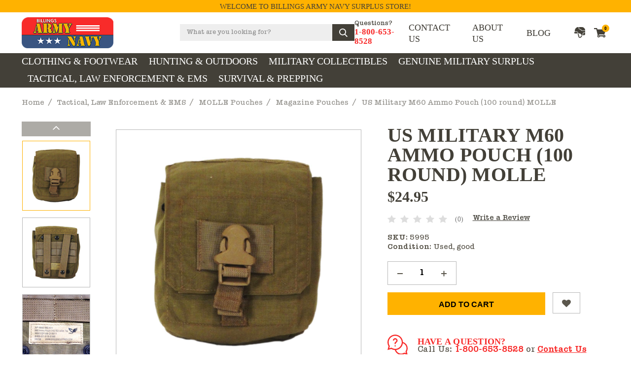

--- FILE ---
content_type: text/html; charset=UTF-8
request_url: https://go-armynavy.com/us-military-m60-ammo-pouch-100-round-molle/
body_size: 20504
content:
<!DOCTYPE html>
<html class="no-js" lang="en">
    <head>
        <!-- Termageddon/Usercentrics CMP -->
        <link rel='preconnect' href='//privacy-proxy.usercentrics.eu'>
        <link rel='preload' href='//privacy-proxy.usercentrics.eu/latest/uc-block.bundle.js' as='script'>
        <script type='application/javascript' src='https://privacy-proxy.usercentrics.eu/latest/uc-block.bundle.js'></script>
        <script id='usercentrics-cmp' src='https://web.cmp.usercentrics.eu/ui/loader.js' data-settings-id='Orq9kb8jSwpb7y' async></script>
        <script>
          uc.setCustomTranslations('https://termageddon.ams3.cdn.digitaloceanspaces.com/translations/');
        </script>
        <!-- Termageddon/Usercentrics CMP END -->
        
        <!-- Google tag (gtag.js) -->
        <script async type="text/plain" data-usercentrics="Google Analytics" src="https://www.googletagmanager.com/gtag/js?id=G-QGP8VF0LCH"></script>
        <script>
            window.dataLayer = window.dataLayer || [];
            function gtag(){dataLayer.push(arguments);}
            gtag('js', new Date());
            gtag('config', 'G-QGP8VF0LCH');
        </script>
        <!-- Google tag (gtag.js) END -->
        
        <title>US Military M60 Ammo Pouch (100 round) MOLLE</title>
        <link rel="dns-prefetch preconnect" href="https://cdn11.bigcommerce.com/s-y397cv9qf6" crossorigin><link rel="dns-prefetch preconnect" href="https://fonts.googleapis.com/" crossorigin><link rel="dns-prefetch preconnect" href="https://fonts.gstatic.com/" crossorigin>
        <meta property="product:price:amount" content="24.95" /><meta property="product:price:currency" content="USD" /><meta property="og:url" content="https://go-armynavy.com/us-military-m60-ammo-pouch-100-round-molle/" /><meta property="og:site_name" content="Billings Army Navy Surplus Store" /><link rel='canonical' href='https://go-armynavy.com/us-military-m60-ammo-pouch-100-round-molle/' /><meta name='platform' content='bigcommerce.stencil' /><meta property="og:type" content="product" />
<meta property="og:title" content="US Military M60 Ammo Pouch (100 round) MOLLE" />
<meta property="og:description" content="We only carry genuine military surplus, no knockoffs! We have U.S. Army &amp; Navy camo, uniforms, and gear from WWII to modern day. Find the army surplus gear you need!" />
<meta property="og:image" content="https://cdn11.bigcommerce.com/s-y397cv9qf6/products/4731/images/15247/5995-1-ammo-pouch__58759.1645507614.386.513.jpg?c=2" />
<meta property="og:availability" content="instock" />
<meta property="pinterest:richpins" content="enabled" />
        
         

        <link href="https://cdn11.bigcommerce.com/s-y397cv9qf6/product_images/favicon.png?t=1584000804" rel="shortcut icon">
        <meta name="viewport" content="width=device-width, initial-scale=1, maximum-scale=1">

        <script>
            document.documentElement.className = document.documentElement.className.replace('no-js', 'js');
        </script>
        <script>
            window.lazySizesConfig = window.lazySizesConfig || {};
            window.lazySizesConfig.loadMode = 1;
        </script>
        <script async src="https://cdn11.bigcommerce.com/s-y397cv9qf6/stencil/9e0ec0d0-8c3b-013e-a4e3-5ed430915760/e/e87bd440-9e23-013e-8bed-3a043f849f93/dist/theme-bundle.head_async.js"></script>

        <link href="https://fonts.googleapis.com/css?family=Teko:600,400,300,500,700&display=swap" rel="stylesheet">
        <link data-stencil-stylesheet href="https://cdn11.bigcommerce.com/s-y397cv9qf6/stencil/9e0ec0d0-8c3b-013e-a4e3-5ed430915760/e/e87bd440-9e23-013e-8bed-3a043f849f93/css/theme-9e435c80-8c3b-013e-a4e3-5ed430915760.css" rel="stylesheet">

        <!-- Start Tracking Code for analytics_siteverification -->

<!-- Placeholder -->


<!-- End Tracking Code for analytics_siteverification -->


<script src="https://www.google.com/recaptcha/api.js" async defer></script>
<script type="text/javascript">
var BCData = {"product_attributes":{"sku":"5995","upc":null,"mpn":null,"gtin":null,"weight":null,"base":true,"image":null,"price":{"without_tax":{"formatted":"$24.95","value":24.95,"currency":"USD"},"tax_label":"Tax"},"out_of_stock_behavior":"label_option","out_of_stock_message":"Out of stock","available_modifier_values":[],"in_stock_attributes":[],"stock":null,"instock":true,"stock_message":null,"purchasable":true,"purchasing_message":null,"call_for_price_message":null}};
</script>
<!-- UserMaven Analytics -->
<script type="text/plain" data-usercentrics="UserMaven Analytics">
    (function () {
        window.usermaven = window.usermaven || (function () { (window.usermavenQ = window.usermavenQ || []).push(arguments); })
        var t = document.createElement('script'),
            s = document.getElementsByTagName('script')[0];
        t.defer = true;
        t.id = 'um-tracker';
        t.setAttribute('data-tracking-host', "https://sa.go-armynavy.com")
        t.setAttribute('data-key', 'UM21qBwsn3');  
        t.setAttribute('data-randomize-url','true');
        t.src = 'https://sa.go-armynavy.com/lib.js';
        s.parentNode.insertBefore(t, s);
    })();
  </script>
<!-- UserMaven Analytics END -->
 <script data-cfasync="false" src="https://microapps.bigcommerce.com/bodl-events/1.9.4/index.js" integrity="sha256-Y0tDj1qsyiKBRibKllwV0ZJ1aFlGYaHHGl/oUFoXJ7Y=" nonce="" crossorigin="anonymous"></script>
 <script data-cfasync="false" nonce="">

 (function() {
    function decodeBase64(base64) {
       const text = atob(base64);
       const length = text.length;
       const bytes = new Uint8Array(length);
       for (let i = 0; i < length; i++) {
          bytes[i] = text.charCodeAt(i);
       }
       const decoder = new TextDecoder();
       return decoder.decode(bytes);
    }
    window.bodl = JSON.parse(decodeBase64("[base64]"));
 })()

 </script>

<script nonce="">
(function () {
    var xmlHttp = new XMLHttpRequest();

    xmlHttp.open('POST', 'https://bes.gcp.data.bigcommerce.com/nobot');
    xmlHttp.setRequestHeader('Content-Type', 'application/json');
    xmlHttp.send('{"store_id":"1000684154","timezone_offset":"-6.0","timestamp":"2026-02-01T03:13:45.33403600Z","visit_id":"42cbf8af-1363-481e-93c3-791e43180e6b","channel_id":1}');
})();
</script>

    </head>
    <body class="page-product">
        <svg data-src="https://cdn11.bigcommerce.com/s-y397cv9qf6/stencil/9e0ec0d0-8c3b-013e-a4e3-5ed430915760/e/e87bd440-9e23-013e-8bed-3a043f849f93/img/icon-sprite.svg" class="icons-svg-sprite"></svg>
        <div class="header-sticky-wrap apply-sticky">
  <div class="sticky-wrapper">

      <div class="header-top">
        <div class="container">
          <span>Welcome to Billings Army Navy Surplus Store!</span>
        </div>
      </div>

    <header class="header header-sticky" role="banner">


        <div class="container">

            <div class="header-middle">
              <a href="javascript:void(0);" class="mobileMenu-toggle" data-mobile-menu-toggle="menu">
                <svg><use xmlns:xlink="http://www.w3.org/1999/xlink" xlink:href="#icon-menu-new"></use></svg>
                <svg class="close-ic"><use xmlns:xlink="http://www.w3.org/1999/xlink" xlink:href="#icon-close-new"></use></svg>
                  <!-- <img src="https://cdn11.bigcommerce.com/s-y397cv9qf6/stencil/9e0ec0d0-8c3b-013e-a4e3-5ed430915760/e/e87bd440-9e23-013e-8bed-3a043f849f93/img/mobile-menu-ic.png" alt="">
                  <img class="close-ic" src="https://cdn11.bigcommerce.com/s-y397cv9qf6/stencil/9e0ec0d0-8c3b-013e-a4e3-5ed430915760/e/e87bd440-9e23-013e-8bed-3a043f849f93/img/mobile-menu-close-ic.png" alt=""> -->
              </a>
              <div class="header-logo header-logo--center">
                  
                  
                  
        
            <a href="https://go-armynavy.com/">
            <div class="header-logo-image-container">
                <img class="header-logo-image" src="https://cdn11.bigcommerce.com/s-y397cv9qf6/images/stencil/209x71/logo-small_1572524248__36136.original.png" alt="Billings Army Navy Surplus" title="Billings Army Navy Surplus">
            </div>
</a>

                  
                  
              </div>
              <div class="search-header">
                <a href="javascript:void(0);" class="mobile-search-icon">
                  <svg><use xmlns:xlink="http://www.w3.org/1999/xlink" xlink:href="#icon-search-new"></use></svg>
                  <svg class="close-ic"><use xmlns:xlink="http://www.w3.org/1999/xlink" xlink:href="#icon-close-new"></use></svg>
                  <!-- <img src="https://cdn11.bigcommerce.com/s-y397cv9qf6/stencil/9e0ec0d0-8c3b-013e-a4e3-5ed430915760/e/e87bd440-9e23-013e-8bed-3a043f849f93/img/header-search-ic.png" alt="">
                  <img class="close-ic" src="https://cdn11.bigcommerce.com/s-y397cv9qf6/stencil/9e0ec0d0-8c3b-013e-a4e3-5ed430915760/e/e87bd440-9e23-013e-8bed-3a043f849f93/img/mobile-menu-close-ic.png" alt=""> -->
                </a>
                <div class="dropdown--quickSearch" id="quickSearch" aria-hidden="true" tabindex="-1" data-prevent-quick-search-close>
                  <div class="container">
    <form class="form" action="/search.php">
        <fieldset class="form-fieldset">
            <div class="form-field">
                <label class="is-srOnly" for="search_query">Search</label>
                <input class="form-input" data-search-quick name="search_query" id="search_query" data-error-message="Search field cannot be empty." placeholder="What are you looking for?" autocomplete="off">
                <button type="submit" class="header-search-icon">
                    <svg><use xlink:href="#icon-search-new"></use></svg>
                </button>
            </div>
        </fieldset>
    </form>
    <section class="quickSearchResults" data-bind="html: results"></section>
</div>
                </div>
              </div>
              <div class="question-call">
                <span>Questions?</span>
                <a href="tel:1-800-653-8528">1-800-653-8528</a>
              </div>
              <div class="header-right">
                  <nav class="navUser">
    <ul class="navUser-section navUser-section--alt">
        <li class="navUser-item">
          <a class="navUser-action" href="/contact-us/">CONTACT US</a>
        </li>
        <li class="navUser-item">
          <a class="navUser-action" href="/about-us/">ABOUT US</a>
        </li>
        <li class="navUser-item">
          <a class="navUser-action" href="/blog/">BLOG</a>
        </li>
        <li class="navUser-item navUser-item--account">
          <a class="navUser-action" href="/account.php">
            <svg><use xlink:href="#icon-head-profile"></use></svg>
          </a>
          <ul class="dropdown-menu">
            <li>
                  <a class="navUser-action" href="/login.php">Sign in</a>
                      <span class="navUser-or">or</span> <a class="navUser-action" href="/login.php?action=create_account">Register</a>
            </li>
          </ul>
        </li>
        <li class="navUser-item navUser-item--cart">
            <a
                class="navUser-action"
                data-cart-preview
                data-dropdown="cart-preview-dropdown"
                data-options="align:right"
                href="/cart.php">
                <svg><use xlink:href="#icon-head-shopping-cart"></use></svg>
                <span class="countPill cart-quantity">0</span>
            </a>

            <div class="dropdown-menu" id="cart-preview-dropdown" data-dropdown-content aria-hidden="true"></div>
        </li>
    </ul>
</nav>
              </div>

            </div>

        </div>

        <div class="navPages-container" id="menu" data-menu>
          <div class="container">
            <nav class="navPages">

  <div class="header-middle mobile">
    <div class="question-call">
      <span>Questions?</span>
      <a href="tel:1-800-653-8528">1-800-653-8528</a>
    </div>
  </div>

    <ul class="navPages-list desktop">
            <li class="navPages-item">
                <a class="navPages-action has-subMenu" href="https://go-armynavy.com/clothing-footwear/">
    Clothing &amp; Footwear
    <i class="icon navPages-action-moreIcon" aria-hidden="true"><svg><use xlink:href="#icon-chevron-down" /></svg></i>
</a>
<div class="navPage-subMenu" id="navPages-853" aria-hidden="true" tabindex="-1">
    <ul class="navPage-subMenu-list">
        <!-- <li class="navPage-subMenu-item">
            <a class="navPage-subMenu-action navPages-action" href="https://go-armynavy.com/clothing-footwear/">All Clothing &amp; Footwear</a>
        </li> -->
            <li class="navPage-subMenu-item">
                    <a
                        class="navPage-subMenu-action navPages-action has-subMenu"
                        href="https://go-armynavy.com/clothing-footwear/boots/"
                        data-collapsible="navPages-594"
                        data-collapsible-disabled-breakpoint="medium"
                        data-collapsible-disabled-state="open"
                        data-collapsible-enabled-state="closed">
                        Boots
                        <i class="icon navPages-action-moreIcon" aria-hidden="true"><svg><use xlink:href="#icon-chevron-down" /></svg></i>
                    </a>
                    <ul class="navPage-childList" id="navPages-594">
                        <li class="navPage-childList-item">
                            <a class="navPage-childList-action navPages-action" href="https://go-armynavy.com/clothing-footwear/boots/altama-footwear/">Altama Footwear</a>
                        </li>
                        <li class="navPage-childList-item">
                            <a class="navPage-childList-action navPages-action" href="https://go-armynavy.com/clothing-footwear/boots/baffin/">Baffin Boots</a>
                        </li>
                        <li class="navPage-childList-item">
                            <a class="navPage-childList-action navPages-action" href="https://go-armynavy.com/clothing-footwear/boots/carolina-boots/">Carolina Boots</a>
                        </li>
                        <li class="navPage-childList-item">
                            <a class="navPage-childList-action navPages-action" href="https://go-armynavy.com/clothing-footwear/boots/danner-boots/">Danner Boots</a>
                        </li>
                        <li class="navPage-childList-item">
                            <a class="navPage-childList-action navPages-action" href="https://go-armynavy.com/clothing-footwear/boots/dryshod-boots/">Dryshod Boots</a>
                        </li>
                        <li class="navPage-childList-item">
                            <a class="navPage-childList-action navPages-action" href="https://go-armynavy.com/clothing-footwear/boots/georgia-boots/">Georgia Boots</a>
                        </li>
                        <li class="navPage-childList-item">
                            <a class="navPage-childList-action navPages-action" href="https://go-armynavy.com/clothing-footwear/boots/keen-utility-boots/">Keen Utility Boots</a>
                        </li>
                        <li class="navPage-childList-item">
                            <a class="navPage-childList-action navPages-action" href="https://go-armynavy.com/boots/clothing-footwear/merrell-boots/">Merrell Boots</a>
                        </li>
                        <li class="navPage-childList-item">
                            <a class="navPage-childList-action navPages-action" href="https://go-armynavy.com/clothing-footwear/boots/muck-boot-company/">Muck Boot Company</a>
                        </li>
                        <li class="navPage-childList-item">
                            <a class="navPage-childList-action navPages-action" href="https://go-armynavy.com/clothing-footwear/boots/thorogood-boots/">Thorogood Boots</a>
                        </li>
                        <li class="navPage-childList-item">
                            <a class="navPage-childList-action navPages-action" href="https://go-armynavy.com/clothing-footwear/boots/timberland-pro-boots/">Timberland Pro Boots</a>
                        </li>
                        <li class="navPage-childList-item">
                            <a class="navPage-childList-action navPages-action" href="https://go-armynavy.com/clothing-footwear/boots/whites-boots/">White&#x27;s Boots</a>
                        </li>
                        <li class="navPage-childList-item">
                            <a class="navPage-childList-action navPages-action" href="https://go-armynavy.com/clothing-footwear/boots/womens-boots/">Women’s Boots</a>
                        </li>
                        <li class="navPage-childList-item">
                            <a class="navPage-childList-action navPages-action" href="https://go-armynavy.com/clothing-footwear/boots/mickey-mouse-boots/">Mickey Mouse Boots</a>
                        </li>
                        <li class="navPage-childList-item">
                            <a class="navPage-childList-action navPages-action" href="https://go-armynavy.com/clothing-footwear/boots/hiking-boots/">Hiking Boots</a>
                        </li>
                        <li class="navPage-childList-item">
                            <a class="navPage-childList-action navPages-action" href="https://go-armynavy.com/clothing-footwear/boots/winter-boots/">Winter Boots</a>
                        </li>
                        <li class="navPage-childList-item">
                            <a class="navPage-childList-action navPages-action" href="https://go-armynavy.com/clothing-footwear/boots/military-boots/">Military Boots</a>
                        </li>
                        <li class="navPage-childList-item">
                            <a class="navPage-childList-action navPages-action" href="https://go-armynavy.com/clothing-footwear/boots/uniform-boots/">Uniform Boots</a>
                        </li>
                        <li class="navPage-childList-item">
                            <a class="navPage-childList-action navPages-action" href="https://go-armynavy.com/clothing-footwear/boots/work-boots/">Work Boots</a>
                        </li>
                        <li class="navPage-childList-item">
                            <a class="navPage-childList-action navPages-action" href="https://go-armynavy.com/clothing-footwear/boots/shoe-care/">Shoe Care</a>
                        </li>
                    </ul>
            </li>
            <li class="navPage-subMenu-item">
                    <a
                        class="navPage-subMenu-action navPages-action has-subMenu"
                        href="https://go-armynavy.com/clothing-footwear/cold-weather-clothing/"
                        data-collapsible="navPages-598"
                        data-collapsible-disabled-breakpoint="medium"
                        data-collapsible-disabled-state="open"
                        data-collapsible-enabled-state="closed">
                        Cold Weather Clothing
                        <i class="icon navPages-action-moreIcon" aria-hidden="true"><svg><use xlink:href="#icon-chevron-down" /></svg></i>
                    </a>
                    <ul class="navPage-childList" id="navPages-598">
                        <li class="navPage-childList-item">
                            <a class="navPage-childList-action navPages-action" href="https://go-armynavy.com/clothing-footwear/cold-weather-clothing/caps-hats-scarves/">Caps, Hats &amp; Scarves</a>
                        </li>
                        <li class="navPage-childList-item">
                            <a class="navPage-childList-action navPages-action" href="https://go-armynavy.com/clothing-footwear/cold-weather-clothing/thermal-underwear/">Thermal Underwear</a>
                        </li>
                        <li class="navPage-childList-item">
                            <a class="navPage-childList-action navPages-action" href="https://go-armynavy.com/clothing-footwear/cold-weather-clothing/mittens-gloves/">Mittens &amp; Gloves</a>
                        </li>
                        <li class="navPage-childList-item">
                            <a class="navPage-childList-action navPages-action" href="https://go-armynavy.com/clothing-footwear/cold-weather-clothing/pants-bibs/">Pants &amp; Bibs</a>
                        </li>
                        <li class="navPage-childList-item">
                            <a class="navPage-childList-action navPages-action" href="https://go-armynavy.com/clothing-footwear/cold-weather-clothing/parkas-jackets-coats/">Parkas, Jackets &amp; Coats</a>
                        </li>
                        <li class="navPage-childList-item">
                            <a class="navPage-childList-action navPages-action" href="https://go-armynavy.com/clothing-footwear/cold-weather-clothing/socks/">Socks</a>
                        </li>
                        <li class="navPage-childList-item">
                            <a class="navPage-childList-action navPages-action" href="https://go-armynavy.com/clothing-footwear/cold-weather-clothing/wool-pants/">Wool Pants</a>
                        </li>
                    </ul>
            </li>
            <li class="navPage-subMenu-item">
                    <a
                        class="navPage-subMenu-action navPages-action has-subMenu"
                        href="https://go-armynavy.com/clothing-footwear/military-clothing/"
                        data-collapsible="navPages-602"
                        data-collapsible-disabled-breakpoint="medium"
                        data-collapsible-disabled-state="open"
                        data-collapsible-enabled-state="closed">
                        Military Clothing
                        <i class="icon navPages-action-moreIcon" aria-hidden="true"><svg><use xlink:href="#icon-chevron-down" /></svg></i>
                    </a>
                    <ul class="navPage-childList" id="navPages-602">
                        <li class="navPage-childList-item">
                            <a class="navPage-childList-action navPages-action" href="https://go-armynavy.com/clothing-footwear/military-clothing/suspenders/">Suspenders</a>
                        </li>
                        <li class="navPage-childList-item">
                            <a class="navPage-childList-action navPages-action" href="https://go-armynavy.com/clothing-footwear/military-clothing/bibs-coveralls/">Bibs &amp; Coveralls</a>
                        </li>
                        <li class="navPage-childList-item">
                            <a class="navPage-childList-action navPages-action" href="https://go-armynavy.com/clothing-footwear/military-clothing/flight-suits/">Flight Suits</a>
                        </li>
                        <li class="navPage-childList-item">
                            <a class="navPage-childList-action navPages-action" href="https://go-armynavy.com/clothing-footwear/military-clothing/hats/">Hats</a>
                        </li>
                        <li class="navPage-childList-item">
                            <a class="navPage-childList-action navPages-action" href="https://go-armynavy.com/clothing-footwear/military-clothing/military-ponchos/">Military Ponchos</a>
                        </li>
                        <li class="navPage-childList-item">
                            <a class="navPage-childList-action navPages-action" href="https://go-armynavy.com/clothing-footwear/military-clothing/pants/">Pants</a>
                        </li>
                        <li class="navPage-childList-item">
                            <a class="navPage-childList-action navPages-action" href="https://go-armynavy.com/clothing-footwear/military-clothing/parkas-jackets-coats/">Parkas, Jackets &amp; Coats</a>
                        </li>
                        <li class="navPage-childList-item">
                            <a class="navPage-childList-action navPages-action" href="https://go-armynavy.com/clothing-footwear/military-clothing/shirts/">Shirts</a>
                        </li>
                        <li class="navPage-childList-item">
                            <a class="navPage-childList-action navPages-action" href="https://go-armynavy.com/clothing-footwear/military-clothing/shorts/">Shorts</a>
                        </li>
                        <li class="navPage-childList-item">
                            <a class="navPage-childList-action navPages-action" href="https://go-armynavy.com/clothing-footwear/military-clothing/vests/">Vests</a>
                        </li>
                    </ul>
            </li>
            <li class="navPage-subMenu-item">
                    <a
                        class="navPage-subMenu-action navPages-action has-subMenu"
                        href="https://go-armynavy.com/clothing-footwear/tru-spec/"
                        data-collapsible="navPages-834"
                        data-collapsible-disabled-breakpoint="medium"
                        data-collapsible-disabled-state="open"
                        data-collapsible-enabled-state="closed">
                        Tru-Spec
                        <i class="icon navPages-action-moreIcon" aria-hidden="true"><svg><use xlink:href="#icon-chevron-down" /></svg></i>
                    </a>
                    <ul class="navPage-childList" id="navPages-834">
                        <li class="navPage-childList-item">
                            <a class="navPage-childList-action navPages-action" href="https://go-armynavy.com/clothing-footwear/tru-spec/scorpion-ocp-uniform/">Scorpion OCP Uniform</a>
                        </li>
                        <li class="navPage-childList-item">
                            <a class="navPage-childList-action navPages-action" href="https://go-armynavy.com/clothing-footwear/tru-spec/pants/">Pants</a>
                        </li>
                        <li class="navPage-childList-item">
                            <a class="navPage-childList-action navPages-action" href="https://go-armynavy.com/clothing-footwear/tru-spec/shorts/">Shorts</a>
                        </li>
                        <li class="navPage-childList-item">
                            <a class="navPage-childList-action navPages-action" href="https://go-armynavy.com/clothing-footwear/tru-spec/shirts/">Shirts</a>
                        </li>
                        <li class="navPage-childList-item">
                            <a class="navPage-childList-action navPages-action" href="https://go-armynavy.com/clothing-footwear/tru-spec/hats/">Hats</a>
                        </li>
                        <li class="navPage-childList-item">
                            <a class="navPage-childList-action navPages-action" href="https://go-armynavy.com/clothing-footwear/tru-spec/field-gear/">Field Gear</a>
                        </li>
                    </ul>
            </li>
            <li class="navPage-subMenu-item">
                    <a
                        class="navPage-subMenu-action navPages-action has-subMenu"
                        href="https://go-armynavy.com/clothing-footwear/workwear/"
                        data-collapsible="navPages-611"
                        data-collapsible-disabled-breakpoint="medium"
                        data-collapsible-disabled-state="open"
                        data-collapsible-enabled-state="closed">
                        Workwear
                        <i class="icon navPages-action-moreIcon" aria-hidden="true"><svg><use xlink:href="#icon-chevron-down" /></svg></i>
                    </a>
                    <ul class="navPage-childList" id="navPages-611">
                        <li class="navPage-childList-item">
                            <a class="navPage-childList-action navPages-action" href="https://go-armynavy.com/clothing-footwear/workwear/tru-spec/">Tru-Spec</a>
                        </li>
                        <li class="navPage-childList-item">
                            <a class="navPage-childList-action navPages-action" href="https://go-armynavy.com/clothing-footwear/workwear/filson-clothing/">Filson Clothing</a>
                        </li>
                    </ul>
            </li>
    </ul>
    
</div>
            </li>
            <li class="navPages-item">
                <a class="navPages-action has-subMenu" href="https://go-armynavy.com/hunting-outdoors/">
    Hunting &amp; Outdoors
    <i class="icon navPages-action-moreIcon" aria-hidden="true"><svg><use xlink:href="#icon-chevron-down" /></svg></i>
</a>
<div class="navPage-subMenu" id="navPages-854" aria-hidden="true" tabindex="-1">
    <ul class="navPage-subMenu-list">
        <!-- <li class="navPage-subMenu-item">
            <a class="navPage-subMenu-action navPages-action" href="https://go-armynavy.com/hunting-outdoors/">All Hunting &amp; Outdoors</a>
        </li> -->
            <li class="navPage-subMenu-item">
                    <a class="navPage-subMenu-action navPages-action" href="https://go-armynavy.com/hunting-outdoors/ammo-cans/">Ammo Cans</a>
            </li>
            <li class="navPage-subMenu-item">
                    <a
                        class="navPage-subMenu-action navPages-action has-subMenu"
                        href="https://go-armynavy.com/hunting-outdoors/backpacks-bags-pouches/"
                        data-collapsible="navPages-987"
                        data-collapsible-disabled-breakpoint="medium"
                        data-collapsible-disabled-state="open"
                        data-collapsible-enabled-state="closed">
                        Backpacks, Bags &amp; Pouches
                        <i class="icon navPages-action-moreIcon" aria-hidden="true"><svg><use xlink:href="#icon-chevron-down" /></svg></i>
                    </a>
                    <ul class="navPage-childList" id="navPages-987">
                        <li class="navPage-childList-item">
                            <a class="navPage-childList-action navPages-action" href="https://go-armynavy.com/hunting-outdoors/backpacks-bags-pouches/backpacks/">Backpacks</a>
                        </li>
                        <li class="navPage-childList-item">
                            <a class="navPage-childList-action navPages-action" href="https://go-armynavy.com/hunting-outdoors/backpacks-bags-pouches/duffle-bags/">Duffle Bags</a>
                        </li>
                        <li class="navPage-childList-item">
                            <a class="navPage-childList-action navPages-action" href="https://go-armynavy.com/hunting-outdoors/backpacks-bags-pouches/hydration/">Hydration</a>
                        </li>
                        <li class="navPage-childList-item">
                            <a class="navPage-childList-action navPages-action" href="https://go-armynavy.com/hunting-outdoors/backpacks-bags-pouches/first-aid-medical/">First Aid &amp; Medical</a>
                        </li>
                        <li class="navPage-childList-item">
                            <a class="navPage-childList-action navPages-action" href="https://go-armynavy.com/hunting-outdoors/backpacks-bags-pouches/gear-pouches/">Gear Pouches</a>
                        </li>
                        <li class="navPage-childList-item">
                            <a class="navPage-childList-action navPages-action" href="https://go-armynavy.com/hunting-outdoors/backpacks-bags-pouches/ammo-pouches/">Ammo Pouches</a>
                        </li>
                        <li class="navPage-childList-item">
                            <a class="navPage-childList-action navPages-action" href="https://go-armynavy.com/hunting-outdoors/backpacks-bags-pouches/magazine-pouches/">Magazine Pouches</a>
                        </li>
                        <li class="navPage-childList-item">
                            <a class="navPage-childList-action navPages-action" href="https://go-armynavy.com/hunting-outdoors/backpacks-bags-pouches/weapon-accessories/">Weapon Accessories</a>
                        </li>
                    </ul>
            </li>
            <li class="navPage-subMenu-item">
                    <a
                        class="navPage-subMenu-action navPages-action has-subMenu"
                        href="https://go-armynavy.com/hunting-outdoors/camo-netting-cargo-nets/"
                        data-collapsible="navPages-881"
                        data-collapsible-disabled-breakpoint="medium"
                        data-collapsible-disabled-state="open"
                        data-collapsible-enabled-state="closed">
                        Camo Netting &amp; Cargo Nets
                        <i class="icon navPages-action-moreIcon" aria-hidden="true"><svg><use xlink:href="#icon-chevron-down" /></svg></i>
                    </a>
                    <ul class="navPage-childList" id="navPages-881">
                        <li class="navPage-childList-item">
                            <a class="navPage-childList-action navPages-action" href="https://go-armynavy.com/hunting-outdoors/camo-cargo-nets/desert-camo/">Desert Camo</a>
                        </li>
                        <li class="navPage-childList-item">
                            <a class="navPage-childList-action navPages-action" href="https://go-armynavy.com/hunting-outdoors/camo-cargo-nets/snow-camo/">Snow Camo</a>
                        </li>
                        <li class="navPage-childList-item">
                            <a class="navPage-childList-action navPages-action" href="https://go-armynavy.com/hunting-outdoors/camo-cargo-nets/woodland-camo/">Woodland Camo</a>
                        </li>
                        <li class="navPage-childList-item">
                            <a class="navPage-childList-action navPages-action" href="https://go-armynavy.com/hunting-outdoors/camo-cargo-nets/cargo-nets/">Cargo Nets</a>
                        </li>
                        <li class="navPage-childList-item">
                            <a class="navPage-childList-action navPages-action" href="https://go-armynavy.com/hunting-outdoors/camo-cargo-nets/fish-nets/">Fish Nets</a>
                        </li>
                    </ul>
            </li>
            <li class="navPage-subMenu-item">
                    <a
                        class="navPage-subMenu-action navPages-action has-subMenu"
                        href="https://go-armynavy.com/hunting-outdoors/clothing-footwear/"
                        data-collapsible="navPages-911"
                        data-collapsible-disabled-breakpoint="medium"
                        data-collapsible-disabled-state="open"
                        data-collapsible-enabled-state="closed">
                        Clothing &amp; Footwear
                        <i class="icon navPages-action-moreIcon" aria-hidden="true"><svg><use xlink:href="#icon-chevron-down" /></svg></i>
                    </a>
                    <ul class="navPage-childList" id="navPages-911">
                        <li class="navPage-childList-item">
                            <a class="navPage-childList-action navPages-action" href="https://go-armynavy.com/hunting-outdoors/clothing-footwear/camo-shirts/">Camo Shirts</a>
                        </li>
                        <li class="navPage-childList-item">
                            <a class="navPage-childList-action navPages-action" href="https://go-armynavy.com/hunting-outdoors/clothing-footwear/camo-pants/">Camo Pants</a>
                        </li>
                        <li class="navPage-childList-item">
                            <a class="navPage-childList-action navPages-action" href="https://go-armynavy.com/hunting-outdoors/clothing-footwear/camo-jackets/">Camo Jackets</a>
                        </li>
                        <li class="navPage-childList-item">
                            <a class="navPage-childList-action navPages-action" href="https://go-armynavy.com/hunting-outdoors/clothing-footwear/wool-hunting-pants/">Wool Hunting Pants</a>
                        </li>
                        <li class="navPage-childList-item">
                            <a class="navPage-childList-action navPages-action" href="https://go-armynavy.com/hunting-outdoors/clothing-footwear/suspenders/">Suspenders</a>
                        </li>
                        <li class="navPage-childList-item">
                            <a class="navPage-childList-action navPages-action" href="https://go-armynavy.com/hunting-outdoors/clothing-footwear/snow-pants/">Snow Pants</a>
                        </li>
                        <li class="navPage-childList-item">
                            <a class="navPage-childList-action navPages-action" href="https://go-armynavy.com/hunting-outdoors/clothing-footwear/long-johns/">Long Johns</a>
                        </li>
                        <li class="navPage-childList-item">
                            <a class="navPage-childList-action navPages-action" href="https://go-armynavy.com/hunting-outdoors/clothing-footwear/head-gear/">Head Gear</a>
                        </li>
                        <li class="navPage-childList-item">
                            <a class="navPage-childList-action navPages-action" href="https://go-armynavy.com/hunting-outdoors/clothing-footwear/goggles/">Goggles</a>
                        </li>
                        <li class="navPage-childList-item">
                            <a class="navPage-childList-action navPages-action" href="https://go-armynavy.com/hunting-outdoors/clothing-footwear/mittens-gloves/">Mittens &amp; Gloves</a>
                        </li>
                        <li class="navPage-childList-item">
                            <a class="navPage-childList-action navPages-action" href="https://go-armynavy.com/hunting-outdoors/clothing-footwear/hiking-boots/">Hiking Boots</a>
                        </li>
                    </ul>
            </li>
            <li class="navPage-subMenu-item">
                    <a
                        class="navPage-subMenu-action navPages-action has-subMenu"
                        href="https://go-armynavy.com/hunting-outdoors/knives/"
                        data-collapsible="navPages-613"
                        data-collapsible-disabled-breakpoint="medium"
                        data-collapsible-disabled-state="open"
                        data-collapsible-enabled-state="closed">
                        Knives
                        <i class="icon navPages-action-moreIcon" aria-hidden="true"><svg><use xlink:href="#icon-chevron-down" /></svg></i>
                    </a>
                    <ul class="navPage-childList" id="navPages-613">
                        <li class="navPage-childList-item">
                            <a class="navPage-childList-action navPages-action" href="https://go-armynavy.com/hunting-outdoors/knives/outdoor-knives/">Outdoor Knives</a>
                        </li>
                        <li class="navPage-childList-item">
                            <a class="navPage-childList-action navPages-action" href="https://go-armynavy.com/hunting-outdoors/knives/other-knives/">Other Knives</a>
                        </li>
                        <li class="navPage-childList-item">
                            <a class="navPage-childList-action navPages-action" href="https://go-armynavy.com/hunting-outdoors/knives/benchmade-knives/">Benchmade Knives</a>
                        </li>
                        <li class="navPage-childList-item">
                            <a class="navPage-childList-action navPages-action" href="https://go-armynavy.com/hunting-outdoors/knives/boker-knives/">Boker Knives</a>
                        </li>
                    </ul>
            </li>
            <li class="navPage-subMenu-item">
                    <a class="navPage-subMenu-action navPages-action" href="https://go-armynavy.com/hunting-outdoors/shovels-axes/">Shovels &amp; Axes</a>
            </li>
            <li class="navPage-subMenu-item">
                    <a class="navPage-subMenu-action navPages-action" href="https://go-armynavy.com/hunting-outdoors/storage-containers/">Storage Containers</a>
            </li>
            <li class="navPage-subMenu-item">
                    <a class="navPage-subMenu-action navPages-action" href="https://go-armynavy.com/hunting-outdoors/targets/">Targets</a>
            </li>
            <li class="navPage-subMenu-item">
                    <a
                        class="navPage-subMenu-action navPages-action has-subMenu"
                        href="https://go-armynavy.com/hunting-outdoors/tents/"
                        data-collapsible="navPages-897"
                        data-collapsible-disabled-breakpoint="medium"
                        data-collapsible-disabled-state="open"
                        data-collapsible-enabled-state="closed">
                        Tents
                        <i class="icon navPages-action-moreIcon" aria-hidden="true"><svg><use xlink:href="#icon-chevron-down" /></svg></i>
                    </a>
                    <ul class="navPage-childList" id="navPages-897">
                        <li class="navPage-childList-item">
                            <a class="navPage-childList-action navPages-action" href="https://go-armynavy.com/hunting-outdoors/tents/small-tents/">Small Tents</a>
                        </li>
                        <li class="navPage-childList-item">
                            <a class="navPage-childList-action navPages-action" href="https://go-armynavy.com/hunting-outdoors/tents/large-tents/">Large Tents</a>
                        </li>
                        <li class="navPage-childList-item">
                            <a class="navPage-childList-action navPages-action" href="https://go-armynavy.com/hunting-outdoors/tents/canvas-wall-tents/">Canvas Wall Tents</a>
                        </li>
                        <li class="navPage-childList-item">
                            <a class="navPage-childList-action navPages-action" href="https://go-armynavy.com/hunting-outdoors/tents/poles/">Poles</a>
                        </li>
                        <li class="navPage-childList-item">
                            <a class="navPage-childList-action navPages-action" href="https://go-armynavy.com/hunting-outdoors/tents/tent-stakes/">Tent Stakes</a>
                        </li>
                        <li class="navPage-childList-item">
                            <a class="navPage-childList-action navPages-action" href="https://go-armynavy.com/hunting-outdoors/tents/parts-accessories/">Parts &amp; Accessories</a>
                        </li>
                    </ul>
            </li>
            <li class="navPage-subMenu-item">
                    <a
                        class="navPage-subMenu-action navPages-action has-subMenu"
                        href="https://go-armynavy.com/hunting-outdoors/outdoor-gear/"
                        data-collapsible="navPages-606"
                        data-collapsible-disabled-breakpoint="medium"
                        data-collapsible-disabled-state="open"
                        data-collapsible-enabled-state="closed">
                        Outdoor Gear
                        <i class="icon navPages-action-moreIcon" aria-hidden="true"><svg><use xlink:href="#icon-chevron-down" /></svg></i>
                    </a>
                    <ul class="navPage-childList" id="navPages-606">
                        <li class="navPage-childList-item">
                            <a class="navPage-childList-action navPages-action" href="https://go-armynavy.com/hunting-outdoors/outdoor-gear/bear-protection/">Bear Protection</a>
                        </li>
                        <li class="navPage-childList-item">
                            <a class="navPage-childList-action navPages-action" href="https://go-armynavy.com/hunting-outdoors/outdoor-gear/canteens-accessories/">Canteens &amp; Accessories</a>
                        </li>
                        <li class="navPage-childList-item">
                            <a class="navPage-childList-action navPages-action" href="https://go-armynavy.com/hunting-outdoors/outdoor-gear/climbing/">Climbing</a>
                        </li>
                        <li class="navPage-childList-item">
                            <a class="navPage-childList-action navPages-action" href="https://go-armynavy.com/hunting-outdoors/outdoor-gear/compasses/">Compasses</a>
                        </li>
                        <li class="navPage-childList-item">
                            <a class="navPage-childList-action navPages-action" href="https://go-armynavy.com/hunting-outdoors/outdoor-gear/cots-military-bunks/">Cots &amp; Military Bunks</a>
                        </li>
                        <li class="navPage-childList-item">
                            <a class="navPage-childList-action navPages-action" href="https://go-armynavy.com/hunting-outdoors/outdoor-gear/jerry-cans-accessories/">Jerry Cans &amp; Accessories</a>
                        </li>
                        <li class="navPage-childList-item">
                            <a class="navPage-childList-action navPages-action" href="https://go-armynavy.com/hunting-outdoors/outdoor-gear/kitchens-accessories/">Kitchens &amp; Accessories</a>
                        </li>
                        <li class="navPage-childList-item">
                            <a class="navPage-childList-action navPages-action" href="https://go-armynavy.com/hunting-outdoors/outdoor-gear/kids-toys/">Kids’ Toys</a>
                        </li>
                        <li class="navPage-childList-item">
                            <a class="navPage-childList-action navPages-action" href="https://go-armynavy.com/hunting-outdoors/outdoor-gear/military-mres-food-storage/">Military MREs &amp; Food Storage</a>
                        </li>
                        <li class="navPage-childList-item">
                            <a class="navPage-childList-action navPages-action" href="https://go-armynavy.com/hunting-outdoors/outdoor-gear/rope/">Rope</a>
                        </li>
                        <li class="navPage-childList-item">
                            <a class="navPage-childList-action navPages-action" href="https://go-armynavy.com/hunting-outdoors/outdoor-gear/sleds/">Sleds</a>
                        </li>
                        <li class="navPage-childList-item">
                            <a class="navPage-childList-action navPages-action" href="https://go-armynavy.com/hunting-outdoors/outdoor-gear/sleeping-bags/">Sleeping Bags</a>
                        </li>
                        <li class="navPage-childList-item">
                            <a class="navPage-childList-action navPages-action" href="https://go-armynavy.com/hunting-outdoors/outdoor-gear/snowshoes-skis-gear/">Snowshoes, Skis &amp; Gear</a>
                        </li>
                        <li class="navPage-childList-item">
                            <a class="navPage-childList-action navPages-action" href="https://go-armynavy.com/hunting-outdoors/outdoor-gear/stoves/">Stoves</a>
                        </li>
                        <li class="navPage-childList-item">
                            <a class="navPage-childList-action navPages-action" href="https://go-armynavy.com/hunting-outdoors/outdoor-gear/tarps/">Tarps</a>
                        </li>
                        <li class="navPage-childList-item">
                            <a class="navPage-childList-action navPages-action" href="https://go-armynavy.com/hunting-outdoors/outdoor-gear/water-containers/">Water Containers</a>
                        </li>
                        <li class="navPage-childList-item">
                            <a class="navPage-childList-action navPages-action" href="https://go-armynavy.com/hunting-outdoors/outdoor-gear/wool-blankets/">Wool Blankets</a>
                        </li>
                    </ul>
            </li>
            <li class="navPage-subMenu-item">
                    <a
                        class="navPage-subMenu-action navPages-action has-subMenu"
                        href="https://go-armynavy.com/hunting-outdoors/inflatable-boats-gear/"
                        data-collapsible="navPages-861"
                        data-collapsible-disabled-breakpoint="medium"
                        data-collapsible-disabled-state="open"
                        data-collapsible-enabled-state="closed">
                        Inflatable Boats &amp; Gear
                        <i class="icon navPages-action-moreIcon" aria-hidden="true"><svg><use xlink:href="#icon-chevron-down" /></svg></i>
                    </a>
                    <ul class="navPage-childList" id="navPages-861">
                        <li class="navPage-childList-item">
                            <a class="navPage-childList-action navPages-action" href="https://go-armynavy.com/hunting-outdoors/rafts-accessories/rafts-paddles-oars/">Rafts, Paddles &amp; Oars</a>
                        </li>
                    </ul>
            </li>
    </ul>
    
</div>
            </li>
            <li class="navPages-item">
                <a class="navPages-action has-subMenu" href="https://go-armynavy.com/military-collectibles/">
    Military Collectibles
    <i class="icon navPages-action-moreIcon" aria-hidden="true"><svg><use xlink:href="#icon-chevron-down" /></svg></i>
</a>
<div class="navPage-subMenu" id="navPages-600" aria-hidden="true" tabindex="-1">
    <ul class="navPage-subMenu-list">
        <!-- <li class="navPage-subMenu-item">
            <a class="navPage-subMenu-action navPages-action" href="https://go-armynavy.com/military-collectibles/">All Military Collectibles</a>
        </li> -->
            <li class="navPage-subMenu-item">
                    <a
                        class="navPage-subMenu-action navPages-action has-subMenu"
                        href="https://go-armynavy.com/military-collectibles/wars-conflicts/"
                        data-collapsible="navPages-964"
                        data-collapsible-disabled-breakpoint="medium"
                        data-collapsible-disabled-state="open"
                        data-collapsible-enabled-state="closed">
                        Wars &amp; Conflicts
                        <i class="icon navPages-action-moreIcon" aria-hidden="true"><svg><use xlink:href="#icon-chevron-down" /></svg></i>
                    </a>
                    <ul class="navPage-childList" id="navPages-964">
                        <li class="navPage-childList-item">
                            <a class="navPage-childList-action navPages-action" href="https://go-armynavy.com/military-collectibles/wars-conflicts/cold-war/">Cold War</a>
                        </li>
                        <li class="navPage-childList-item">
                            <a class="navPage-childList-action navPages-action" href="https://go-armynavy.com/military-collectibles/wars-conflicts/world-war-1-ww1/">World War 1 (WW1)</a>
                        </li>
                        <li class="navPage-childList-item">
                            <a class="navPage-childList-action navPages-action" href="https://go-armynavy.com/military-collectibles/wars-conflicts/world-war-2-ww2/">World War 2 (WW2)</a>
                        </li>
                        <li class="navPage-childList-item">
                            <a class="navPage-childList-action navPages-action" href="https://go-armynavy.com/military-collectibles/wars-conflicts/korean-war/">Korean War</a>
                        </li>
                        <li class="navPage-childList-item">
                            <a class="navPage-childList-action navPages-action" href="https://go-armynavy.com/military-collectibles/wars-conflicts/vietnam-era/">Vietnam Era</a>
                        </li>
                    </ul>
            </li>
            <li class="navPage-subMenu-item">
                    <a
                        class="navPage-subMenu-action navPages-action has-subMenu"
                        href="https://go-armynavy.com/military-collectibles/united-states/"
                        data-collapsible="navPages-965"
                        data-collapsible-disabled-breakpoint="medium"
                        data-collapsible-disabled-state="open"
                        data-collapsible-enabled-state="closed">
                        United States
                        <i class="icon navPages-action-moreIcon" aria-hidden="true"><svg><use xlink:href="#icon-chevron-down" /></svg></i>
                    </a>
                    <ul class="navPage-childList" id="navPages-965">
                        <li class="navPage-childList-item">
                            <a class="navPage-childList-action navPages-action" href="https://go-armynavy.com/military-collectibles/united-states/u-s-army/">U.S. Army</a>
                        </li>
                        <li class="navPage-childList-item">
                            <a class="navPage-childList-action navPages-action" href="https://go-armynavy.com/military-collectibles/united-states/u-s-navy/">U.S. Navy</a>
                        </li>
                        <li class="navPage-childList-item">
                            <a class="navPage-childList-action navPages-action" href="https://go-armynavy.com/military-collectibles/united-states/u-s-air-force-usaf/">U.S. Air Force (USAF)</a>
                        </li>
                        <li class="navPage-childList-item">
                            <a class="navPage-childList-action navPages-action" href="https://go-armynavy.com/military-collectibles/united-states/u-s-coast-guard/">U.S. Coast Guard</a>
                        </li>
                    </ul>
            </li>
            <li class="navPage-subMenu-item">
                    <a class="navPage-subMenu-action navPages-action" href="https://go-armynavy.com/military-collectibles/canada/">Canada</a>
            </li>
            <li class="navPage-subMenu-item">
                    <a
                        class="navPage-subMenu-action navPages-action has-subMenu"
                        href="https://go-armynavy.com/military-collectibles/europe/"
                        data-collapsible="navPages-659"
                        data-collapsible-disabled-breakpoint="medium"
                        data-collapsible-disabled-state="open"
                        data-collapsible-enabled-state="closed">
                        Europe
                        <i class="icon navPages-action-moreIcon" aria-hidden="true"><svg><use xlink:href="#icon-chevron-down" /></svg></i>
                    </a>
                    <ul class="navPage-childList" id="navPages-659">
                        <li class="navPage-childList-item">
                            <a class="navPage-childList-action navPages-action" href="https://go-armynavy.com/military-collectibles/europe/britain/">Britain</a>
                        </li>
                        <li class="navPage-childList-item">
                            <a class="navPage-childList-action navPages-action" href="https://go-armynavy.com/military-collectibles/europe/czechoslovakia/">Czechoslovakia</a>
                        </li>
                        <li class="navPage-childList-item">
                            <a class="navPage-childList-action navPages-action" href="https://go-armynavy.com/military-collectibles/europe/france/">France</a>
                        </li>
                        <li class="navPage-childList-item">
                            <a class="navPage-childList-action navPages-action" href="https://go-armynavy.com/military-collectibles/europe/germany/">Germany</a>
                        </li>
                        <li class="navPage-childList-item">
                            <a class="navPage-childList-action navPages-action" href="https://go-armynavy.com/military-collectibles/europe/italy/">Italy</a>
                        </li>
                        <li class="navPage-childList-item">
                            <a class="navPage-childList-action navPages-action" href="https://go-armynavy.com/military-collectibles/europe/netherlands/">Netherlands</a>
                        </li>
                        <li class="navPage-childList-item">
                            <a class="navPage-childList-action navPages-action" href="https://go-armynavy.com/military-collectibles/europe/poland/">Poland</a>
                        </li>
                        <li class="navPage-childList-item">
                            <a class="navPage-childList-action navPages-action" href="https://go-armynavy.com/military-collectibles/europe/sweden/">Sweden</a>
                        </li>
                        <li class="navPage-childList-item">
                            <a class="navPage-childList-action navPages-action" href="https://go-armynavy.com/military-collectibles/europe/switzerland/">Switzerland</a>
                        </li>
                        <li class="navPage-childList-item">
                            <a class="navPage-childList-action navPages-action" href="https://go-armynavy.com/military-collectibles/europe/other/">Other</a>
                        </li>
                    </ul>
            </li>
            <li class="navPage-subMenu-item">
                    <a
                        class="navPage-subMenu-action navPages-action has-subMenu"
                        href="https://go-armynavy.com/military-collectibles/asia/"
                        data-collapsible="navPages-770"
                        data-collapsible-disabled-breakpoint="medium"
                        data-collapsible-disabled-state="open"
                        data-collapsible-enabled-state="closed">
                        Asia
                        <i class="icon navPages-action-moreIcon" aria-hidden="true"><svg><use xlink:href="#icon-chevron-down" /></svg></i>
                    </a>
                    <ul class="navPage-childList" id="navPages-770">
                        <li class="navPage-childList-item">
                            <a class="navPage-childList-action navPages-action" href="https://go-armynavy.com/military-collectibles/asia/china/">China</a>
                        </li>
                        <li class="navPage-childList-item">
                            <a class="navPage-childList-action navPages-action" href="https://go-armynavy.com/military-collectibles/asia/other/">Other</a>
                        </li>
                    </ul>
            </li>
    </ul>
    
</div>
            </li>
            <li class="navPages-item">
                <a class="navPages-action has-subMenu" href="https://go-armynavy.com/genuine-military-surplus/">
    Genuine Military Surplus
    <i class="icon navPages-action-moreIcon" aria-hidden="true"><svg><use xlink:href="#icon-chevron-down" /></svg></i>
</a>
<div class="navPage-subMenu" id="navPages-856" aria-hidden="true" tabindex="-1">
    <ul class="navPage-subMenu-list">
        <!-- <li class="navPage-subMenu-item">
            <a class="navPage-subMenu-action navPages-action" href="https://go-armynavy.com/genuine-military-surplus/">All Genuine Military Surplus</a>
        </li> -->
            <li class="navPage-subMenu-item">
                    <a
                        class="navPage-subMenu-action navPages-action has-subMenu"
                        href="https://go-armynavy.com/genuine-military-surplus/backpacks-bags/"
                        data-collapsible="navPages-1024"
                        data-collapsible-disabled-breakpoint="medium"
                        data-collapsible-disabled-state="open"
                        data-collapsible-enabled-state="closed">
                        Backpacks &amp; Bags
                        <i class="icon navPages-action-moreIcon" aria-hidden="true"><svg><use xlink:href="#icon-chevron-down" /></svg></i>
                    </a>
                    <ul class="navPage-childList" id="navPages-1024">
                        <li class="navPage-childList-item">
                            <a class="navPage-childList-action navPages-action" href="https://go-armynavy.com/genuine-military-surplus/backpacks-bags/military-backpacks/">Military Backpacks</a>
                        </li>
                        <li class="navPage-childList-item">
                            <a class="navPage-childList-action navPages-action" href="https://go-armynavy.com/genuine-military-surplus/backpacks-bags/military-duffle-bags/">Military Duffle Bags</a>
                        </li>
                        <li class="navPage-childList-item">
                            <a class="navPage-childList-action navPages-action" href="https://go-armynavy.com/genuine-military-surplus/backpacks-bags/shoulder-bags/">Shoulder Bags</a>
                        </li>
                    </ul>
            </li>
            <li class="navPage-subMenu-item">
                    <a
                        class="navPage-subMenu-action navPages-action has-subMenu"
                        href="https://go-armynavy.com/genuine-military-surplus/camo-cargo-nets/"
                        data-collapsible="navPages-595"
                        data-collapsible-disabled-breakpoint="medium"
                        data-collapsible-disabled-state="open"
                        data-collapsible-enabled-state="closed">
                        Camo &amp; Cargo Nets
                        <i class="icon navPages-action-moreIcon" aria-hidden="true"><svg><use xlink:href="#icon-chevron-down" /></svg></i>
                    </a>
                    <ul class="navPage-childList" id="navPages-595">
                        <li class="navPage-childList-item">
                            <a class="navPage-childList-action navPages-action" href="https://go-armynavy.com/genuine-military-surplus/camo-cargo-nets/desert-camo/">Desert Camo</a>
                        </li>
                        <li class="navPage-childList-item">
                            <a class="navPage-childList-action navPages-action" href="https://go-armynavy.com/genuine-military-surplus/camo-cargo-nets/snow-camo/">Snow Camo</a>
                        </li>
                        <li class="navPage-childList-item">
                            <a class="navPage-childList-action navPages-action" href="https://go-armynavy.com/genuine-military-surplus/camo-cargo-nets/woodland-camo/">Woodland Camo</a>
                        </li>
                        <li class="navPage-childList-item">
                            <a class="navPage-childList-action navPages-action" href="https://go-armynavy.com/genuine-military-surplus/camo-cargo-nets/cargo-nets/">Cargo Nets</a>
                        </li>
                        <li class="navPage-childList-item">
                            <a class="navPage-childList-action navPages-action" href="https://go-armynavy.com/genuine-military-surplus/camo-cargo-nets/fish-nets/">Fish Nets</a>
                        </li>
                    </ul>
            </li>
            <li class="navPage-subMenu-item">
                    <a class="navPage-subMenu-action navPages-action" href="https://go-armynavy.com/genuine-military-surplus/chinese-militaria/">Chinese Militaria</a>
            </li>
            <li class="navPage-subMenu-item">
                    <a
                        class="navPage-subMenu-action navPages-action has-subMenu"
                        href="https://go-armynavy.com/genuine-military-surplus/field-gear/"
                        data-collapsible="navPages-601"
                        data-collapsible-disabled-breakpoint="medium"
                        data-collapsible-disabled-state="open"
                        data-collapsible-enabled-state="closed">
                        Field Gear
                        <i class="icon navPages-action-moreIcon" aria-hidden="true"><svg><use xlink:href="#icon-chevron-down" /></svg></i>
                    </a>
                    <ul class="navPage-childList" id="navPages-601">
                        <li class="navPage-childList-item">
                            <a class="navPage-childList-action navPages-action" href="https://go-armynavy.com/genuine-military-surplus/field-gear/compasses/">Compasses</a>
                        </li>
                        <li class="navPage-childList-item">
                            <a class="navPage-childList-action navPages-action" href="https://go-armynavy.com/genuine-military-surplus/field-gear/canteens/">Canteens &amp; Water Containers</a>
                        </li>
                        <li class="navPage-childList-item">
                            <a class="navPage-childList-action navPages-action" href="https://go-armynavy.com/genuine-military-surplus/field-gear/field-communication/">Field Communication</a>
                        </li>
                        <li class="navPage-childList-item">
                            <a class="navPage-childList-action navPages-action" href="https://go-armynavy.com/genuine-military-surplus/field-gear/field-desks/">Field Desks</a>
                        </li>
                        <li class="navPage-childList-item">
                            <a class="navPage-childList-action navPages-action" href="https://go-armynavy.com/genuine-military-surplus/field-gear/mess-kits-silverware/">Mess Kits &amp; Silverware</a>
                        </li>
                        <li class="navPage-childList-item">
                            <a class="navPage-childList-action navPages-action" href="https://go-armynavy.com/genuine-military-surplus/field-gear/government-issue-gi/">Government Issue (GI)</a>
                        </li>
                        <li class="navPage-childList-item">
                            <a class="navPage-childList-action navPages-action" href="https://go-armynavy.com/genuine-military-surplus/field-gear/inert-ordnance-weapons/">Inert Ordnance &amp; Weapons</a>
                        </li>
                        <li class="navPage-childList-item">
                            <a class="navPage-childList-action navPages-action" href="https://go-armynavy.com/genuine-military-surplus/field-gear/instruments-optics-lighting/">Instruments, Optics &amp; Lighting</a>
                        </li>
                        <li class="navPage-childList-item">
                            <a class="navPage-childList-action navPages-action" href="https://go-armynavy.com/genuine-military-surplus/field-gear/kitchens/">Kitchens</a>
                        </li>
                        <li class="navPage-childList-item">
                            <a class="navPage-childList-action navPages-action" href="https://go-armynavy.com/genuine-military-surplus/field-gear/medical/">Medical</a>
                        </li>
                        <li class="navPage-childList-item">
                            <a class="navPage-childList-action navPages-action" href="https://go-armynavy.com/genuine-military-surplus/field-gear/military-camp-supplies/">Military Camp Supplies</a>
                        </li>
                        <li class="navPage-childList-item">
                            <a class="navPage-childList-action navPages-action" href="https://go-armynavy.com/genuine-military-surplus/field-gear/shovels-axes/">Shovels &amp; Axes</a>
                        </li>
                        <li class="navPage-childList-item">
                            <a class="navPage-childList-action navPages-action" href="https://go-armynavy.com/genuine-military-surplus/field-gear/stoves-lanterns/">Stoves &amp; Lanterns</a>
                        </li>
                        <li class="navPage-childList-item">
                            <a class="navPage-childList-action navPages-action" href="https://go-armynavy.com/genuine-military-surplus/field-gear/stretchers/">Stretchers</a>
                        </li>
                        <li class="navPage-childList-item">
                            <a class="navPage-childList-action navPages-action" href="https://go-armynavy.com/genuine-military-surplus/field-gear/suspenders-straps-webbing-rope/">Suspenders, Straps, Webbing &amp; Rope</a>
                        </li>
                        <li class="navPage-childList-item">
                            <a class="navPage-childList-action navPages-action" href="https://go-armynavy.com/genuine-military-surplus/field-gear/weapon-accessories/">Weapon Accessories</a>
                        </li>
                        <li class="navPage-childList-item">
                            <a class="navPage-childList-action navPages-action" href="https://go-armynavy.com/genuine-military-surplus/field-gear/winter-warfare/">Winter Warfare</a>
                        </li>
                        <li class="navPage-childList-item">
                            <a class="navPage-childList-action navPages-action" href="https://go-armynavy.com/genuine-military-surplus/field-gear/body-bags/">Body Bags</a>
                        </li>
                    </ul>
            </li>
            <li class="navPage-subMenu-item">
                    <a
                        class="navPage-subMenu-action navPages-action has-subMenu"
                        href="https://go-armynavy.com/genuine-military-surplus/field-manuals/"
                        data-collapsible="navPages-614"
                        data-collapsible-disabled-breakpoint="medium"
                        data-collapsible-disabled-state="open"
                        data-collapsible-enabled-state="closed">
                        Field Manuals
                        <i class="icon navPages-action-moreIcon" aria-hidden="true"><svg><use xlink:href="#icon-chevron-down" /></svg></i>
                    </a>
                    <ul class="navPage-childList" id="navPages-614">
                        <li class="navPage-childList-item">
                            <a class="navPage-childList-action navPages-action" href="https://go-armynavy.com/genuine-military-surplus/field-manuals/communication/">Communication</a>
                        </li>
                        <li class="navPage-childList-item">
                            <a class="navPage-childList-action navPages-action" href="https://go-armynavy.com/genuine-military-surplus/field-manuals/leadership/">Leadership</a>
                        </li>
                        <li class="navPage-childList-item">
                            <a class="navPage-childList-action navPages-action" href="https://go-armynavy.com/genuine-military-surplus/field-manuals/motors-generators/">Motors &amp; Generators</a>
                        </li>
                        <li class="navPage-childList-item">
                            <a class="navPage-childList-action navPages-action" href="https://go-armynavy.com/genuine-military-surplus/field-manuals/munitions/">Munitions</a>
                        </li>
                        <li class="navPage-childList-item">
                            <a class="navPage-childList-action navPages-action" href="https://go-armynavy.com/genuine-military-surplus/field-manuals/power-units/">Power Units</a>
                        </li>
                        <li class="navPage-childList-item">
                            <a class="navPage-childList-action navPages-action" href="https://go-armynavy.com/genuine-military-surplus/field-manuals/soldiers/">Soldiers</a>
                        </li>
                        <li class="navPage-childList-item">
                            <a class="navPage-childList-action navPages-action" href="https://go-armynavy.com/genuine-military-surplus/field-manuals/transport/">Transport</a>
                        </li>
                    </ul>
            </li>
            <li class="navPage-subMenu-item">
                    <a
                        class="navPage-subMenu-action navPages-action has-subMenu"
                        href="https://go-armynavy.com/genuine-military-surplus/g-i-webbing-fabric/"
                        data-collapsible="navPages-615"
                        data-collapsible-disabled-breakpoint="medium"
                        data-collapsible-disabled-state="open"
                        data-collapsible-enabled-state="closed">
                        G.I. Webbing &amp; Fabric
                        <i class="icon navPages-action-moreIcon" aria-hidden="true"><svg><use xlink:href="#icon-chevron-down" /></svg></i>
                    </a>
                    <ul class="navPage-childList" id="navPages-615">
                        <li class="navPage-childList-item">
                            <a class="navPage-childList-action navPages-action" href="https://go-armynavy.com/genuine-military-surplus/gi-webbing-fabric/fabric/">Fabric</a>
                        </li>
                        <li class="navPage-childList-item">
                            <a class="navPage-childList-action navPages-action" href="https://go-armynavy.com/genuine-military-surplus/gi-webbing-fabric/fasteners/">Fasteners</a>
                        </li>
                        <li class="navPage-childList-item">
                            <a class="navPage-childList-action navPages-action" href="https://go-armynavy.com/genuine-military-surplus/gi-webbing-fabric/webbing-rope-cord/">Webbing, Rope &amp; Cord</a>
                        </li>
                        <li class="navPage-childList-item">
                            <a class="navPage-childList-action navPages-action" href="https://go-armynavy.com/genuine-military-surplus/gi-webbing-fabric/zippers/">Zippers</a>
                        </li>
                    </ul>
            </li>
            <li class="navPage-subMenu-item">
                    <a
                        class="navPage-subMenu-action navPages-action has-subMenu"
                        href="https://go-armynavy.com/genuine-military-surplus/headgear/"
                        data-collapsible="navPages-612"
                        data-collapsible-disabled-breakpoint="medium"
                        data-collapsible-disabled-state="open"
                        data-collapsible-enabled-state="closed">
                        Headgear
                        <i class="icon navPages-action-moreIcon" aria-hidden="true"><svg><use xlink:href="#icon-chevron-down" /></svg></i>
                    </a>
                    <ul class="navPage-childList" id="navPages-612">
                        <li class="navPage-childList-item">
                            <a class="navPage-childList-action navPages-action" href="https://go-armynavy.com/genuine-military-surplus/headgear/military-helmets/">Military Helmets</a>
                        </li>
                        <li class="navPage-childList-item">
                            <a class="navPage-childList-action navPages-action" href="https://go-armynavy.com/genuine-military-surplus/headgear/military-goggles/">Military Goggles</a>
                        </li>
                        <li class="navPage-childList-item">
                            <a class="navPage-childList-action navPages-action" href="https://go-armynavy.com/genuine-military-surplus/headgear/dress-uniform-hats/">Dress Uniform Hats</a>
                        </li>
                    </ul>
            </li>
            <li class="navPage-subMenu-item">
                    <a
                        class="navPage-subMenu-action navPages-action has-subMenu"
                        href="https://go-armynavy.com/genuine-military-surplus/military-containers/"
                        data-collapsible="navPages-671"
                        data-collapsible-disabled-breakpoint="medium"
                        data-collapsible-disabled-state="open"
                        data-collapsible-enabled-state="closed">
                        Military Containers
                        <i class="icon navPages-action-moreIcon" aria-hidden="true"><svg><use xlink:href="#icon-chevron-down" /></svg></i>
                    </a>
                    <ul class="navPage-childList" id="navPages-671">
                        <li class="navPage-childList-item">
                            <a class="navPage-childList-action navPages-action" href="https://go-armynavy.com/genuine-military-surplus/military-containers/ammo-cans/">Ammo Cans</a>
                        </li>
                        <li class="navPage-childList-item">
                            <a class="navPage-childList-action navPages-action" href="https://go-armynavy.com/genuine-military-surplus/military-containers/cases/">Cases</a>
                        </li>
                        <li class="navPage-childList-item">
                            <a class="navPage-childList-action navPages-action" href="https://go-armynavy.com/genuine-military-surplus/military-containers/food/">Food</a>
                        </li>
                        <li class="navPage-childList-item">
                            <a class="navPage-childList-action navPages-action" href="https://go-armynavy.com/genuine-military-surplus/military-containers/large/">Large</a>
                        </li>
                        <li class="navPage-childList-item">
                            <a class="navPage-childList-action navPages-action" href="https://go-armynavy.com/genuine-military-surplus/military-containers/medical-first-aid/">Medical &amp; First Aid</a>
                        </li>
                        <li class="navPage-childList-item">
                            <a class="navPage-childList-action navPages-action" href="https://go-armynavy.com/genuine-military-surplus/military-containers/small/">Small</a>
                        </li>
                    </ul>
            </li>
            <li class="navPage-subMenu-item">
                    <a class="navPage-subMenu-action navPages-action" href="https://go-armynavy.com/genuine-military-surplus/mres-food-storage/">MREs &amp; Food Storage</a>
            </li>
            <li class="navPage-subMenu-item">
                    <a class="navPage-subMenu-action navPages-action" href="https://go-armynavy.com/genuine-military-surplus/military-gear-seasonal/">Military Gear (Seasonal)</a>
            </li>
            <li class="navPage-subMenu-item">
                    <a class="navPage-subMenu-action navPages-action" href="https://go-armynavy.com/genuine-military-surplus/parachutes/">Parachutes</a>
            </li>
            <li class="navPage-subMenu-item">
                    <a
                        class="navPage-subMenu-action navPages-action has-subMenu"
                        href="https://go-armynavy.com/genuine-military-surplus/pouches-bags/"
                        data-collapsible="navPages-670"
                        data-collapsible-disabled-breakpoint="medium"
                        data-collapsible-disabled-state="open"
                        data-collapsible-enabled-state="closed">
                        Pouches &amp; Bags
                        <i class="icon navPages-action-moreIcon" aria-hidden="true"><svg><use xlink:href="#icon-chevron-down" /></svg></i>
                    </a>
                    <ul class="navPage-childList" id="navPages-670">
                        <li class="navPage-childList-item">
                            <a class="navPage-childList-action navPages-action" href="https://go-armynavy.com/genuine-military-surplus/pouches-bags/canteen-covers-hydration-carriers/">Canteen Covers  &amp; Hydration Carriers</a>
                        </li>
                        <li class="navPage-childList-item">
                            <a class="navPage-childList-action navPages-action" href="https://go-armynavy.com/genuine-military-surplus/pouches-bags/communications-optics/">Communications &amp; Optics</a>
                        </li>
                        <li class="navPage-childList-item">
                            <a class="navPage-childList-action navPages-action" href="https://go-armynavy.com/genuine-military-surplus/pouches-bags/first-aid-medical/">First Aid &amp; Medical</a>
                        </li>
                        <li class="navPage-childList-item">
                            <a class="navPage-childList-action navPages-action" href="https://go-armynavy.com/genuine-military-surplus/pouches-bags/gas-mask-bags/">Gas Mask Bags</a>
                        </li>
                        <li class="navPage-childList-item">
                            <a class="navPage-childList-action navPages-action" href="https://go-armynavy.com/genuine-military-surplus/pouches-bags/gear-bags/">Gear Bags</a>
                        </li>
                        <li class="navPage-childList-item">
                            <a class="navPage-childList-action navPages-action" href="https://go-armynavy.com/genuine-military-surplus/pouches-bags/gear-pouches/">Gear Pouches</a>
                        </li>
                        <li class="navPage-childList-item">
                            <a class="navPage-childList-action navPages-action" href="https://go-armynavy.com/genuine-military-surplus/pouches-bags/leather-pouches/">Leather  Pouches</a>
                        </li>
                        <li class="navPage-childList-item">
                            <a class="navPage-childList-action navPages-action" href="https://go-armynavy.com/genuine-military-surplus/pouches-bags/mail-bags-pouches/">Mail Bags &amp; Pouches</a>
                        </li>
                        <li class="navPage-childList-item">
                            <a class="navPage-childList-action navPages-action" href="https://go-armynavy.com/genuine-military-surplus/pouches-bags/parachute/">Parachute</a>
                        </li>
                        <li class="navPage-childList-item">
                            <a class="navPage-childList-action navPages-action" href="https://go-armynavy.com/genuine-military-surplus/pouches-bags/radio-flashlight/">Radio &amp; Flashlight</a>
                        </li>
                    </ul>
            </li>
            <li class="navPage-subMenu-item">
                    <a
                        class="navPage-subMenu-action navPages-action has-subMenu"
                        href="https://go-armynavy.com/genuine-military-surplus/molle-pouches/"
                        data-collapsible="navPages-674"
                        data-collapsible-disabled-breakpoint="medium"
                        data-collapsible-disabled-state="open"
                        data-collapsible-enabled-state="closed">
                        MOLLE Pouches
                        <i class="icon navPages-action-moreIcon" aria-hidden="true"><svg><use xlink:href="#icon-chevron-down" /></svg></i>
                    </a>
                    <ul class="navPage-childList" id="navPages-674">
                        <li class="navPage-childList-item">
                            <a class="navPage-childList-action navPages-action" href="https://go-armynavy.com/genuine-military-surplus/molle-pouches/canteen-covers/">Canteen Covers</a>
                        </li>
                        <li class="navPage-childList-item">
                            <a class="navPage-childList-action navPages-action" href="https://go-armynavy.com/genuine-military-surplus/molle-pouches/first-aid-medical/">First Aid &amp; Medical</a>
                        </li>
                        <li class="navPage-childList-item">
                            <a class="navPage-childList-action navPages-action" href="https://go-armynavy.com/genuine-military-surplus/molle-pouches/gear-pouches/">Gear Pouches</a>
                        </li>
                        <li class="navPage-childList-item">
                            <a class="navPage-childList-action navPages-action" href="https://go-armynavy.com/genuine-military-surplus/molle-pouches/grenade-pouches/">Grenade Pouches</a>
                        </li>
                        <li class="navPage-childList-item">
                            <a class="navPage-childList-action navPages-action" href="https://go-armynavy.com/genuine-military-surplus/molle-pouches/magazine-pouches/">Magazine Pouches</a>
                        </li>
                        <li class="navPage-childList-item">
                            <a class="navPage-childList-action navPages-action" href="https://go-armynavy.com/genuine-military-surplus/molle-pouches/radio-flashlight/">Radio &amp; Flashlight</a>
                        </li>
                        <li class="navPage-childList-item">
                            <a class="navPage-childList-action navPages-action" href="https://go-armynavy.com/genuine-military-surplus/molle-pouches/molle-multicam-pouches/">MOLLE Multicam Pouches</a>
                        </li>
                    </ul>
            </li>
            <li class="navPage-subMenu-item">
                    <a
                        class="navPage-subMenu-action navPages-action has-subMenu"
                        href="https://go-armynavy.com/genuine-military-surplus/military-army-blankets/"
                        data-collapsible="navPages-868"
                        data-collapsible-disabled-breakpoint="medium"
                        data-collapsible-disabled-state="open"
                        data-collapsible-enabled-state="closed">
                        Military &amp; Army Blankets
                        <i class="icon navPages-action-moreIcon" aria-hidden="true"><svg><use xlink:href="#icon-chevron-down" /></svg></i>
                    </a>
                    <ul class="navPage-childList" id="navPages-868">
                        <li class="navPage-childList-item">
                            <a class="navPage-childList-action navPages-action" href="https://go-armynavy.com/genuine-military-surplus/blankets/military-wool-blankets/">Military Wool Blankets</a>
                        </li>
                        <li class="navPage-childList-item">
                            <a class="navPage-childList-action navPages-action" href="https://go-armynavy.com/genuine-military-surplus/military-army-blankets/military-poncho-liners/">Military Poncho Liners</a>
                        </li>
                    </ul>
            </li>
            <li class="navPage-subMenu-item">
                    <a
                        class="navPage-subMenu-action navPages-action has-subMenu"
                        href="https://go-armynavy.com/genuine-military-surplus/military-tents/"
                        data-collapsible="navPages-609"
                        data-collapsible-disabled-breakpoint="medium"
                        data-collapsible-disabled-state="open"
                        data-collapsible-enabled-state="closed">
                        Military Tents
                        <i class="icon navPages-action-moreIcon" aria-hidden="true"><svg><use xlink:href="#icon-chevron-down" /></svg></i>
                    </a>
                    <ul class="navPage-childList" id="navPages-609">
                        <li class="navPage-childList-item">
                            <a class="navPage-childList-action navPages-action" href="https://go-armynavy.com/genuine-military-surplus/military-tents/heaters-stoves/">Heaters &amp; Stoves</a>
                        </li>
                        <li class="navPage-childList-item">
                            <a class="navPage-childList-action navPages-action" href="https://go-armynavy.com/genuine-military-surplus/tents/wall-tents/">Wall Tents</a>
                        </li>
                        <li class="navPage-childList-item">
                            <a class="navPage-childList-action navPages-action" href="https://go-armynavy.com/genuine-military-surplus/tents/large-tents/">Large Tents</a>
                        </li>
                        <li class="navPage-childList-item">
                            <a class="navPage-childList-action navPages-action" href="https://go-armynavy.com/genuine-military-surplus/tents/small-tents/">Small Tents</a>
                        </li>
                        <li class="navPage-childList-item">
                            <a class="navPage-childList-action navPages-action" href="https://go-armynavy.com/genuine-military-surplus/tents/tent-stakes/">Tent Stakes</a>
                        </li>
                        <li class="navPage-childList-item">
                            <a class="navPage-childList-action navPages-action" href="https://go-armynavy.com/genuine-military-surplus/tents/poles/">Poles</a>
                        </li>
                        <li class="navPage-childList-item">
                            <a class="navPage-childList-action navPages-action" href="https://go-armynavy.com/genuine-military-surplus/tents/parts-accessories/">Parts &amp; Accessories</a>
                        </li>
                    </ul>
            </li>
            <li class="navPage-subMenu-item">
                    <a
                        class="navPage-subMenu-action navPages-action has-subMenu"
                        href="https://go-armynavy.com/genuine-military-surplus/weapons/"
                        data-collapsible="navPages-986"
                        data-collapsible-disabled-breakpoint="medium"
                        data-collapsible-disabled-state="open"
                        data-collapsible-enabled-state="closed">
                        Weapons
                        <i class="icon navPages-action-moreIcon" aria-hidden="true"><svg><use xlink:href="#icon-chevron-down" /></svg></i>
                    </a>
                    <ul class="navPage-childList" id="navPages-986">
                        <li class="navPage-childList-item">
                            <a class="navPage-childList-action navPages-action" href="https://go-armynavy.com/genuine-military-surplus/weapons/knives/">Knives</a>
                        </li>
                        <li class="navPage-childList-item">
                            <a class="navPage-childList-action navPages-action" href="https://go-armynavy.com/genuine-military-surplus/weapons/bayonets/">Bayonets</a>
                        </li>
                        <li class="navPage-childList-item">
                            <a class="navPage-childList-action navPages-action" href="https://go-armynavy.com/genuine-military-surplus/weapons/sabres-machetes/">Sabres &amp; Machetes</a>
                        </li>
                    </ul>
            </li>
            <li class="navPage-subMenu-item">
                    <a
                        class="navPage-subMenu-action navPages-action has-subMenu"
                        href="https://go-armynavy.com/genuine-military-surplus/weapon-accessories/"
                        data-collapsible="navPages-874"
                        data-collapsible-disabled-breakpoint="medium"
                        data-collapsible-disabled-state="open"
                        data-collapsible-enabled-state="closed">
                        Weapon Accessories
                        <i class="icon navPages-action-moreIcon" aria-hidden="true"><svg><use xlink:href="#icon-chevron-down" /></svg></i>
                    </a>
                    <ul class="navPage-childList" id="navPages-874">
                        <li class="navPage-childList-item">
                            <a class="navPage-childList-action navPages-action" href="https://go-armynavy.com/genuine-military-surplus/weapon-accessories/ammo-pouches/">Ammo Pouches</a>
                        </li>
                        <li class="navPage-childList-item">
                            <a class="navPage-childList-action navPages-action" href="https://go-armynavy.com/genuine-military-surplus/weapon-accessories/goggles/">Goggles</a>
                        </li>
                        <li class="navPage-childList-item">
                            <a class="navPage-childList-action navPages-action" href="https://go-armynavy.com/genuine-military-surplus/weapon-accessories/vests/">Vests</a>
                        </li>
                        <li class="navPage-childList-item">
                            <a class="navPage-childList-action navPages-action" href="https://go-armynavy.com/genuine-military-surplus/weapon-accessories/belts/">Belts</a>
                        </li>
                        <li class="navPage-childList-item">
                            <a class="navPage-childList-action navPages-action" href="https://go-armynavy.com/genuine-military-surplus/weapon-accessories/slings-holsters/">Slings &amp; Holsters</a>
                        </li>
                        <li class="navPage-childList-item">
                            <a class="navPage-childList-action navPages-action" href="https://go-armynavy.com/genuine-military-surplus/weapon-accessories/cleaning/">Cleaning</a>
                        </li>
                        <li class="navPage-childList-item">
                            <a class="navPage-childList-action navPages-action" href="https://go-armynavy.com/genuine-military-surplus/weapon-accessories/targets/">Targets</a>
                        </li>
                        <li class="navPage-childList-item">
                            <a class="navPage-childList-action navPages-action" href="https://go-armynavy.com/genuine-military-surplus/weapon-accessories/pouches/">Pouches</a>
                        </li>
                        <li class="navPage-childList-item">
                            <a class="navPage-childList-action navPages-action" href="https://go-armynavy.com/genuine-military-surplus/weapon-accessories/magazine-pouches/">Magazine Pouches</a>
                        </li>
                        <li class="navPage-childList-item">
                            <a class="navPage-childList-action navPages-action" href="https://go-armynavy.com/genuine-military-surplus/weapon-accessories/grenade-pouches/">Grenade Pouches</a>
                        </li>
                        <li class="navPage-childList-item">
                            <a class="navPage-childList-action navPages-action" href="https://go-armynavy.com/genuine-military-surplus/weapon-accessories/storage/">Storage</a>
                        </li>
                        <li class="navPage-childList-item">
                            <a class="navPage-childList-action navPages-action" href="https://go-armynavy.com/genuine-military-surplus/weapon-accessories/other/">Other</a>
                        </li>
                    </ul>
            </li>
            <li class="navPage-subMenu-item">
                    <a class="navPage-subMenu-action navPages-action" href="https://go-armynavy.com/genuine-military-surplus/vintage-aero-parts/">Vintage Aero Parts</a>
            </li>
            <li class="navPage-subMenu-item">
                    <a
                        class="navPage-subMenu-action navPages-action has-subMenu"
                        href="https://go-armynavy.com/genuine-military-surplus/odds-ends/flags/"
                        data-collapsible="navPages-688"
                        data-collapsible-disabled-breakpoint="medium"
                        data-collapsible-disabled-state="open"
                        data-collapsible-enabled-state="closed">
                        Flags
                        <i class="icon navPages-action-moreIcon" aria-hidden="true"><svg><use xlink:href="#icon-chevron-down" /></svg></i>
                    </a>
                    <ul class="navPage-childList" id="navPages-688">
                        <li class="navPage-childList-item">
                            <a class="navPage-childList-action navPages-action" href="https://go-armynavy.com/genuine-military-surplus/flags/national-state-flags/">National &amp; State Flags</a>
                        </li>
                        <li class="navPage-childList-item">
                            <a class="navPage-childList-action navPages-action" href="https://go-armynavy.com/genuine-military-surplus/flags/us-military-flags/">US Military Flags</a>
                        </li>
                        <li class="navPage-childList-item">
                            <a class="navPage-childList-action navPages-action" href="https://go-armynavy.com/genuine-military-surplus/flags/miscellaneous-flags/">Miscellaneous Flags</a>
                        </li>
                    </ul>
            </li>
            <li class="navPage-subMenu-item">
                    <a
                        class="navPage-subMenu-action navPages-action has-subMenu"
                        href="https://go-armynavy.com/genuine-military-surplus/odds-ends/"
                        data-collapsible="navPages-604"
                        data-collapsible-disabled-breakpoint="medium"
                        data-collapsible-disabled-state="open"
                        data-collapsible-enabled-state="closed">
                        Odds &amp; Ends
                        <i class="icon navPages-action-moreIcon" aria-hidden="true"><svg><use xlink:href="#icon-chevron-down" /></svg></i>
                    </a>
                    <ul class="navPage-childList" id="navPages-604">
                        <li class="navPage-childList-item">
                            <a class="navPage-childList-action navPages-action" href="https://go-armynavy.com/genuine-military-surplus/odds-ends/dog-tags/">Dog Tags</a>
                        </li>
                        <li class="navPage-childList-item">
                            <a class="navPage-childList-action navPages-action" href="https://go-armynavy.com/genuine-military-surplus/odds-ends/patches-citations/">Patches &amp; Citations</a>
                        </li>
                        <li class="navPage-childList-item">
                            <a class="navPage-childList-action navPages-action" href="https://go-armynavy.com/genuine-military-surplus/odds-ends/weather-balloons/">Weather Balloons</a>
                        </li>
                    </ul>
            </li>
    </ul>
    
</div>
            </li>
            <li class="navPages-item">
                <a class="navPages-action has-subMenu activePage" href="https://go-armynavy.com/tactical-law-enforcement-ems/">
    Tactical, Law Enforcement &amp; EMS
    <i class="icon navPages-action-moreIcon" aria-hidden="true"><svg><use xlink:href="#icon-chevron-down" /></svg></i>
</a>
<div class="navPage-subMenu" id="navPages-857" aria-hidden="true" tabindex="-1">
    <ul class="navPage-subMenu-list">
        <!-- <li class="navPage-subMenu-item">
            <a class="navPage-subMenu-action navPages-action" href="https://go-armynavy.com/tactical-law-enforcement-ems/">All Tactical, Law Enforcement &amp; EMS</a>
        </li> -->
            <li class="navPage-subMenu-item">
                    <a
                        class="navPage-subMenu-action navPages-action has-subMenu"
                        href="https://go-armynavy.com/tactical-law-enforcement-ems/tactical-clothing/"
                        data-collapsible="navPages-995"
                        data-collapsible-disabled-breakpoint="medium"
                        data-collapsible-disabled-state="open"
                        data-collapsible-enabled-state="closed">
                        Tactical Clothing
                        <i class="icon navPages-action-moreIcon" aria-hidden="true"><svg><use xlink:href="#icon-chevron-down" /></svg></i>
                    </a>
                    <ul class="navPage-childList" id="navPages-995">
                        <li class="navPage-childList-item">
                            <a class="navPage-childList-action navPages-action" href="https://go-armynavy.com/tactical-law-enforcement-ems/tactical-clothing/tactical-jackets-shirts/">Tactical Jackets &amp; Shirts</a>
                        </li>
                        <li class="navPage-childList-item">
                            <a class="navPage-childList-action navPages-action" href="https://go-armynavy.com/tactical-law-enforcement-ems/tactical-clothing/tactical-pants-shorts/">Tactical Pants &amp; Shorts</a>
                        </li>
                        <li class="navPage-childList-item">
                            <a class="navPage-childList-action navPages-action" href="https://go-armynavy.com/tactical-law-enforcement-ems/tactical-clothing/tactical-vests/">Tactical Vests</a>
                        </li>
                    </ul>
            </li>
            <li class="navPage-subMenu-item">
                    <a
                        class="navPage-subMenu-action navPages-action has-subMenu activePage"
                        href="https://go-armynavy.com/tactical-law-enforcement-ems/molle-pouches/"
                        data-collapsible="navPages-937"
                        data-collapsible-disabled-breakpoint="medium"
                        data-collapsible-disabled-state="open"
                        data-collapsible-enabled-state="closed">
                        MOLLE Pouches
                        <i class="icon navPages-action-moreIcon" aria-hidden="true"><svg><use xlink:href="#icon-chevron-down" /></svg></i>
                    </a>
                    <ul class="navPage-childList" id="navPages-937">
                        <li class="navPage-childList-item">
                            <a class="navPage-childList-action navPages-action" href="https://go-armynavy.com/tactical-law-enforcement-ems/molle-pouches/gear-pouches/">Gear Pouches</a>
                        </li>
                        <li class="navPage-childList-item">
                            <a class="navPage-childList-action navPages-action" href="https://go-armynavy.com/tactical-law-enforcement-ems/molle-pouches/radio-flashlight-pouches/">Radio &amp; Flashlight Pouches</a>
                        </li>
                        <li class="navPage-childList-item">
                            <a class="navPage-childList-action navPages-action activePage" href="https://go-armynavy.com/tactical-law-enforcement-ems/molle-pouches/magazine-pouches/">Magazine Pouches</a>
                        </li>
                        <li class="navPage-childList-item">
                            <a class="navPage-childList-action navPages-action" href="https://go-armynavy.com/tactical-law-enforcement-ems/molle-pouches/grenade-pouches/">Grenade Pouches</a>
                        </li>
                    </ul>
            </li>
            <li class="navPage-subMenu-item">
                    <a class="navPage-subMenu-action navPages-action" href="https://go-armynavy.com/tactical-law-enforcement-ems/weapon-accessories/">Weapon Accessories</a>
            </li>
            <li class="navPage-subMenu-item">
                    <a class="navPage-subMenu-action navPages-action" href="https://go-armynavy.com/tactical-law-enforcement-ems/police-gear/">Police Gear</a>
            </li>
            <li class="navPage-subMenu-item">
                    <a class="navPage-subMenu-action navPages-action" href="https://go-armynavy.com/tactical-law-enforcement-ems/ems-emt-clothing/">EMS/EMT Clothing</a>
            </li>
            <li class="navPage-subMenu-item">
                    <a class="navPage-subMenu-action navPages-action" href="https://go-armynavy.com/tactical-law-enforcement-ems/medical-pouches/">Medical Pouches</a>
            </li>
    </ul>
    
</div>
            </li>
            <li class="navPages-item">
                <a class="navPages-action has-subMenu" href="https://go-armynavy.com/survival-prepping/">
    Survival &amp; Prepping
    <i class="icon navPages-action-moreIcon" aria-hidden="true"><svg><use xlink:href="#icon-chevron-down" /></svg></i>
</a>
<div class="navPage-subMenu" id="navPages-858" aria-hidden="true" tabindex="-1">
    <ul class="navPage-subMenu-list">
        <!-- <li class="navPage-subMenu-item">
            <a class="navPage-subMenu-action navPages-action" href="https://go-armynavy.com/survival-prepping/">All Survival &amp; Prepping</a>
        </li> -->
            <li class="navPage-subMenu-item">
                    <a
                        class="navPage-subMenu-action navPages-action has-subMenu"
                        href="https://go-armynavy.com/survival-prepping/food-water/"
                        data-collapsible="navPages-949"
                        data-collapsible-disabled-breakpoint="medium"
                        data-collapsible-disabled-state="open"
                        data-collapsible-enabled-state="closed">
                        Food &amp; Water
                        <i class="icon navPages-action-moreIcon" aria-hidden="true"><svg><use xlink:href="#icon-chevron-down" /></svg></i>
                    </a>
                    <ul class="navPage-childList" id="navPages-949">
                        <li class="navPage-childList-item">
                            <a class="navPage-childList-action navPages-action" href="https://go-armynavy.com/survival-prepping/food-water/readywise-emergency-food/">Readywise Emergency Food</a>
                        </li>
                        <li class="navPage-childList-item">
                            <a class="navPage-childList-action navPages-action" href="https://go-armynavy.com/survival-prepping/food-water/mre-meals/">MRE Meals</a>
                        </li>
                        <li class="navPage-childList-item">
                            <a class="navPage-childList-action navPages-action" href="https://go-armynavy.com/survival-prepping/food-water/mountain-house-food/">Mountain House Food</a>
                        </li>
                        <li class="navPage-childList-item">
                            <a class="navPage-childList-action navPages-action" href="https://go-armynavy.com/survival-prepping/food-water/water-containers-purification/">Water Containers &amp; Purification</a>
                        </li>
                    </ul>
            </li>
            <li class="navPage-subMenu-item">
                    <a
                        class="navPage-subMenu-action navPages-action has-subMenu"
                        href="https://go-armynavy.com/survival-prepping/camping-gear/"
                        data-collapsible="navPages-946"
                        data-collapsible-disabled-breakpoint="medium"
                        data-collapsible-disabled-state="open"
                        data-collapsible-enabled-state="closed">
                        Camping Gear
                        <i class="icon navPages-action-moreIcon" aria-hidden="true"><svg><use xlink:href="#icon-chevron-down" /></svg></i>
                    </a>
                    <ul class="navPage-childList" id="navPages-946">
                        <li class="navPage-childList-item">
                            <a class="navPage-childList-action navPages-action" href="https://go-armynavy.com/survival-prepping/camp-gear/sleeping-bags/">Sleeping Bags</a>
                        </li>
                        <li class="navPage-childList-item">
                            <a class="navPage-childList-action navPages-action" href="https://go-armynavy.com/survival-prepping/camp-gear/cots-accessories/">Cots &amp; Accessories</a>
                        </li>
                        <li class="navPage-childList-item">
                            <a class="navPage-childList-action navPages-action" href="https://go-armynavy.com/survival-prepping/camping-gear/poncho-liners/">Poncho Liners</a>
                        </li>
                        <li class="navPage-childList-item">
                            <a class="navPage-childList-action navPages-action" href="https://go-armynavy.com/survival-prepping/camp-gear/shelters-tarps/">Shelters &amp; Tarps</a>
                        </li>
                        <li class="navPage-childList-item">
                            <a class="navPage-childList-action navPages-action" href="https://go-armynavy.com/survival-prepping/camp-gear/miscellaneous/">Miscellaneous</a>
                        </li>
                    </ul>
            </li>
            <li class="navPage-subMenu-item">
                    <a
                        class="navPage-subMenu-action navPages-action has-subMenu"
                        href="https://go-armynavy.com/survival-prepping/personal-gear/"
                        data-collapsible="navPages-942"
                        data-collapsible-disabled-breakpoint="medium"
                        data-collapsible-disabled-state="open"
                        data-collapsible-enabled-state="closed">
                        Personal Gear
                        <i class="icon navPages-action-moreIcon" aria-hidden="true"><svg><use xlink:href="#icon-chevron-down" /></svg></i>
                    </a>
                    <ul class="navPage-childList" id="navPages-942">
                        <li class="navPage-childList-item">
                            <a class="navPage-childList-action navPages-action" href="https://go-armynavy.com/survival-prepping/personal-gear/bug-out-bags-backpacks/">Bug Out Bags &amp; Backpacks</a>
                        </li>
                        <li class="navPage-childList-item">
                            <a class="navPage-childList-action navPages-action" href="https://go-armynavy.com/survival-prepping/personal-gear/survival-knives/">Survival Knives</a>
                        </li>
                        <li class="navPage-childList-item">
                            <a class="navPage-childList-action navPages-action" href="https://go-armynavy.com/survival-prepping/personal-gear/gas-masks/">Gas Masks</a>
                        </li>
                        <li class="navPage-childList-item">
                            <a class="navPage-childList-action navPages-action" href="https://go-armynavy.com/survival-prepping/personal-gear/insect-bear-repellent/">Insect &amp; Bear Repellent</a>
                        </li>
                        <li class="navPage-childList-item">
                            <a class="navPage-childList-action navPages-action" href="https://go-armynavy.com/survival-prepping/personal-gear/personal-hygiene/">Personal Hygiene</a>
                        </li>
                    </ul>
            </li>
            <li class="navPage-subMenu-item">
                    <a
                        class="navPage-subMenu-action navPages-action has-subMenu"
                        href="https://go-armynavy.com/survival-prepping/tents/"
                        data-collapsible="navPages-904"
                        data-collapsible-disabled-breakpoint="medium"
                        data-collapsible-disabled-state="open"
                        data-collapsible-enabled-state="closed">
                        Tents
                        <i class="icon navPages-action-moreIcon" aria-hidden="true"><svg><use xlink:href="#icon-chevron-down" /></svg></i>
                    </a>
                    <ul class="navPage-childList" id="navPages-904">
                        <li class="navPage-childList-item">
                            <a class="navPage-childList-action navPages-action" href="https://go-armynavy.com/survival-prepping/tents/small-tents/">Small Tents</a>
                        </li>
                        <li class="navPage-childList-item">
                            <a class="navPage-childList-action navPages-action" href="https://go-armynavy.com/survival-prepping/tents/large-tents/">Large Tents</a>
                        </li>
                        <li class="navPage-childList-item">
                            <a class="navPage-childList-action navPages-action" href="https://go-armynavy.com/survival-prepping/tents/wall-tents/">Wall Tents</a>
                        </li>
                        <li class="navPage-childList-item">
                            <a class="navPage-childList-action navPages-action" href="https://go-armynavy.com/survival-prepping/tents/poles/">Poles</a>
                        </li>
                        <li class="navPage-childList-item">
                            <a class="navPage-childList-action navPages-action" href="https://go-armynavy.com/survival-prepping/tents/tent-stakes/">Tent Stakes</a>
                        </li>
                        <li class="navPage-childList-item">
                            <a class="navPage-childList-action navPages-action" href="https://go-armynavy.com/survival-prepping/tents/parts-accessories/">Parts &amp; Accessories</a>
                        </li>
                    </ul>
            </li>
            <li class="navPage-subMenu-item">
                    <a
                        class="navPage-subMenu-action navPages-action has-subMenu"
                        href="https://go-armynavy.com/survival-prepping/camo-cargo-nets/"
                        data-collapsible="navPages-887"
                        data-collapsible-disabled-breakpoint="medium"
                        data-collapsible-disabled-state="open"
                        data-collapsible-enabled-state="closed">
                        Camo &amp; Cargo Nets
                        <i class="icon navPages-action-moreIcon" aria-hidden="true"><svg><use xlink:href="#icon-chevron-down" /></svg></i>
                    </a>
                    <ul class="navPage-childList" id="navPages-887">
                        <li class="navPage-childList-item">
                            <a class="navPage-childList-action navPages-action" href="https://go-armynavy.com/survival-prepping/camo-cargo-nets/desert-camo/">Desert Camo</a>
                        </li>
                        <li class="navPage-childList-item">
                            <a class="navPage-childList-action navPages-action" href="https://go-armynavy.com/survival-prepping/camo-cargo-nets/snow-camo/">Snow Camo</a>
                        </li>
                        <li class="navPage-childList-item">
                            <a class="navPage-childList-action navPages-action" href="https://go-armynavy.com/survival-prepping/camo-cargo-nets/woodland-camo/">Woodland Camo</a>
                        </li>
                        <li class="navPage-childList-item">
                            <a class="navPage-childList-action navPages-action" href="https://go-armynavy.com/survival-prepping/camo-cargo-nets/cargo-nets/">Cargo Nets</a>
                        </li>
                        <li class="navPage-childList-item">
                            <a class="navPage-childList-action navPages-action" href="https://go-armynavy.com/survival-prepping/camo-cargo-nets/fish-nets/">Fish Nets</a>
                        </li>
                    </ul>
            </li>
            <li class="navPage-subMenu-item">
                    <a
                        class="navPage-subMenu-action navPages-action has-subMenu"
                        href="https://go-armynavy.com/survival-prepping/cooking-heat-light/"
                        data-collapsible="navPages-954"
                        data-collapsible-disabled-breakpoint="medium"
                        data-collapsible-disabled-state="open"
                        data-collapsible-enabled-state="closed">
                        Cooking, Heat &amp; Light
                        <i class="icon navPages-action-moreIcon" aria-hidden="true"><svg><use xlink:href="#icon-chevron-down" /></svg></i>
                    </a>
                    <ul class="navPage-childList" id="navPages-954">
                        <li class="navPage-childList-item">
                            <a class="navPage-childList-action navPages-action" href="https://go-armynavy.com/survival-prepping/cooking-heat-light/heaters-stoves/">Heaters &amp; Stoves</a>
                        </li>
                        <li class="navPage-childList-item">
                            <a class="navPage-childList-action navPages-action" href="https://go-armynavy.com/survival-prepping/cooking-heat-light/cooking-stoves/">Cooking Stoves</a>
                        </li>
                        <li class="navPage-childList-item">
                            <a class="navPage-childList-action navPages-action" href="https://go-armynavy.com/survival-prepping/cooking-heat-light/kitchen-supplies/">Kitchen Supplies</a>
                        </li>
                        <li class="navPage-childList-item">
                            <a class="navPage-childList-action navPages-action" href="https://go-armynavy.com/survival-prepping/cooking-heat-light/lanterns/">Lanterns</a>
                        </li>
                        <li class="navPage-childList-item">
                            <a class="navPage-childList-action navPages-action" href="https://go-armynavy.com/survival-prepping/cooking-heat-light/fire-starters/">Fire Starters</a>
                        </li>
                        <li class="navPage-childList-item">
                            <a class="navPage-childList-action navPages-action" href="https://go-armynavy.com/survival-prepping/cooking-heat-light/fuel-storage/">Fuel Storage</a>
                        </li>
                    </ul>
            </li>
            <li class="navPage-subMenu-item">
                    <a
                        class="navPage-subMenu-action navPages-action has-subMenu"
                        href="https://go-armynavy.com/survival-prepping/storage/"
                        data-collapsible="navPages-943"
                        data-collapsible-disabled-breakpoint="medium"
                        data-collapsible-disabled-state="open"
                        data-collapsible-enabled-state="closed">
                        Storage
                        <i class="icon navPages-action-moreIcon" aria-hidden="true"><svg><use xlink:href="#icon-chevron-down" /></svg></i>
                    </a>
                    <ul class="navPage-childList" id="navPages-943">
                        <li class="navPage-childList-item">
                            <a class="navPage-childList-action navPages-action" href="https://go-armynavy.com/survival-prepping/storage/small/">Small</a>
                        </li>
                        <li class="navPage-childList-item">
                            <a class="navPage-childList-action navPages-action" href="https://go-armynavy.com/survival-prepping/storage/large/">Large</a>
                        </li>
                        <li class="navPage-childList-item">
                            <a class="navPage-childList-action navPages-action" href="https://go-armynavy.com/survival-prepping/storage/cases/">Cases</a>
                        </li>
                        <li class="navPage-childList-item">
                            <a class="navPage-childList-action navPages-action" href="https://go-armynavy.com/survival-prepping/storage/ammo-cans/">Ammo Cans</a>
                        </li>
                    </ul>
            </li>
            <li class="navPage-subMenu-item">
                    <a
                        class="navPage-subMenu-action navPages-action has-subMenu"
                        href="https://go-armynavy.com/survival-prepping/communication-guidance/"
                        data-collapsible="navPages-948"
                        data-collapsible-disabled-breakpoint="medium"
                        data-collapsible-disabled-state="open"
                        data-collapsible-enabled-state="closed">
                        Communication &amp; Guidance
                        <i class="icon navPages-action-moreIcon" aria-hidden="true"><svg><use xlink:href="#icon-chevron-down" /></svg></i>
                    </a>
                    <ul class="navPage-childList" id="navPages-948">
                        <li class="navPage-childList-item">
                            <a class="navPage-childList-action navPages-action" href="https://go-armynavy.com/survival-prepping/communication-guidance/compasses/">Compasses</a>
                        </li>
                        <li class="navPage-childList-item">
                            <a class="navPage-childList-action navPages-action" href="https://go-armynavy.com/survival-prepping/communication-guidance/signal-lights-mirrors/">Signal Lights &amp; Mirrors</a>
                        </li>
                    </ul>
            </li>
            <li class="navPage-subMenu-item">
                    <a
                        class="navPage-subMenu-action navPages-action has-subMenu"
                        href="https://go-armynavy.com/survival-prepping/first-aid-rescue/"
                        data-collapsible="navPages-706"
                        data-collapsible-disabled-breakpoint="medium"
                        data-collapsible-disabled-state="open"
                        data-collapsible-enabled-state="closed">
                        First Aid &amp; Rescue
                        <i class="icon navPages-action-moreIcon" aria-hidden="true"><svg><use xlink:href="#icon-chevron-down" /></svg></i>
                    </a>
                    <ul class="navPage-childList" id="navPages-706">
                        <li class="navPage-childList-item">
                            <a class="navPage-childList-action navPages-action" href="https://go-armynavy.com/survival-prepping/first-aid-rescue/kits-with-supplies/">Kits With Supplies</a>
                        </li>
                        <li class="navPage-childList-item">
                            <a class="navPage-childList-action navPages-action" href="https://go-armynavy.com/survival-prepping/first-aid-rescue/bags-cases/">Bags &amp; Cases</a>
                        </li>
                        <li class="navPage-childList-item">
                            <a class="navPage-childList-action navPages-action" href="https://go-armynavy.com/survival-prepping/first-aid-rescue/medical-supplies/">Medical Supplies</a>
                        </li>
                        <li class="navPage-childList-item">
                            <a class="navPage-childList-action navPages-action" href="https://go-armynavy.com/survival-prepping/first-aid-rescue/rescue-supplies/">Rescue Supplies</a>
                        </li>
                        <li class="navPage-childList-item">
                            <a class="navPage-childList-action navPages-action" href="https://go-armynavy.com/survival-prepping/first-aid-rescue/stretchers-gurneys/">Stretchers &amp; Gurneys</a>
                        </li>
                        <li class="navPage-childList-item">
                            <a class="navPage-childList-action navPages-action" href="https://go-armynavy.com/survival-prepping/first-aid-rescue/body-bags/">Body Bags</a>
                        </li>
                    </ul>
            </li>
    </ul>
    
</div>
            </li>
    </ul>
    <ul class="navPages-list mobile">

    </ul>
    <ul class="navPages-list navPages-list--user">

            <li class="navPages-item">
              <a class="navPages-action" href="/login.php">Sign in</a>
            </li>
              <li class="navPages-item">
                <a class="navPages-action" href="/login.php?action=create_account">Register</a>
              </li>
    </ul>
</nav>
          </div>
        </div>
    </header>
  </div>
</div>
<div data-content-region="header_bottom"></div>
        <div class="body" data-currency-code="USD">
     
    <div class="container">
    <ul class="breadcrumbs" itemscope itemtype="http://schema.org/BreadcrumbList">
            <li class="breadcrumb " itemprop="itemListElement" itemscope itemtype="http://schema.org/ListItem">
                    <a href="https://go-armynavy.com/" class="breadcrumb-label" itemprop="item"><span itemprop="name">Home</span></a>
                <meta itemprop="position" content="1" />
            </li>
            <li class="breadcrumb " itemprop="itemListElement" itemscope itemtype="http://schema.org/ListItem">
                    <a href="https://go-armynavy.com/tactical-law-enforcement-ems/" class="breadcrumb-label" itemprop="item"><span itemprop="name">Tactical, Law Enforcement &amp; EMS</span></a>
                <meta itemprop="position" content="2" />
            </li>
            <li class="breadcrumb " itemprop="itemListElement" itemscope itemtype="http://schema.org/ListItem">
                    <a href="https://go-armynavy.com/tactical-law-enforcement-ems/molle-pouches/" class="breadcrumb-label" itemprop="item"><span itemprop="name">MOLLE Pouches</span></a>
                <meta itemprop="position" content="3" />
            </li>
            <li class="breadcrumb " itemprop="itemListElement" itemscope itemtype="http://schema.org/ListItem">
                    <a href="https://go-armynavy.com/tactical-law-enforcement-ems/molle-pouches/magazine-pouches/" class="breadcrumb-label" itemprop="item"><span itemprop="name">Magazine Pouches</span></a>
                <meta itemprop="position" content="4" />
            </li>
            <li class="breadcrumb is-active" itemprop="itemListElement" itemscope itemtype="http://schema.org/ListItem">
                    <meta itemprop="item" content="https://go-armynavy.com/us-military-m60-ammo-pouch-100-round-molle/">
                    <span class="breadcrumb-label" itemprop="name">US Military M60 Ammo Pouch (100 round) MOLLE</span>
                <meta itemprop="position" content="5" />
            </li>
</ul>

</div>
    <div itemscope itemtype="http://schema.org/Product">
      <div class="container">
        <div class="productView" >


    <section class="productView-images" data-image-gallery>
            <figure class="productView-image"
                    data-image-gallery-main
                    data-zoom-image="https://cdn11.bigcommerce.com/s-y397cv9qf6/images/stencil/original/products/4731/15247/5995-1-ammo-pouch__58759.1645507614.jpg?c=2"
                    >
                    <div class="productView-img-container slider-single">
                        <a data-fancybox="gallery" rel="gallery" href="https://cdn11.bigcommerce.com/s-y397cv9qf6/images/stencil/original/products/4731/15247/5995-1-ammo-pouch__58759.1645507614.jpg?c=2">
                            <img class="productView-image--default lazyload"
                            data-sizes="auto"
                            src="https://cdn11.bigcommerce.com/s-y397cv9qf6/stencil/9e0ec0d0-8c3b-013e-a4e3-5ed430915760/e/e87bd440-9e23-013e-8bed-3a043f849f93/img/loading.svg"
                            data-src="https://cdn11.bigcommerce.com/s-y397cv9qf6/images/stencil/original/products/4731/15247/5995-1-ammo-pouch__58759.1645507614.jpg?c=2"
                            alt="Ammo pouch MOLLE" title="Ammo pouch MOLLE" data-main-image>
                        </a>
                        <a data-fancybox="gallery" rel="gallery" href="https://cdn11.bigcommerce.com/s-y397cv9qf6/images/stencil/original/products/4731/15248/5995-2-back__56104.1645507614.jpg?c=2">
                            <img class="productView-image--default lazyload"
                            data-sizes="auto"
                            src="https://cdn11.bigcommerce.com/s-y397cv9qf6/stencil/9e0ec0d0-8c3b-013e-a4e3-5ed430915760/e/e87bd440-9e23-013e-8bed-3a043f849f93/img/loading.svg"
                            data-src="https://cdn11.bigcommerce.com/s-y397cv9qf6/images/stencil/original/products/4731/15248/5995-2-back__56104.1645507614.jpg?c=2"
                            alt="Ammo pouch MOLLE - back" title="Ammo pouch MOLLE - back" data-main-image>
                        </a>
                        <a data-fancybox="gallery" rel="gallery" href="https://cdn11.bigcommerce.com/s-y397cv9qf6/images/stencil/original/products/4731/15249/5995-3-label__71204.1645507614.jpg?c=2">
                            <img class="productView-image--default lazyload"
                            data-sizes="auto"
                            src="https://cdn11.bigcommerce.com/s-y397cv9qf6/stencil/9e0ec0d0-8c3b-013e-a4e3-5ed430915760/e/e87bd440-9e23-013e-8bed-3a043f849f93/img/loading.svg"
                            data-src="https://cdn11.bigcommerce.com/s-y397cv9qf6/images/stencil/original/products/4731/15249/5995-3-label__71204.1645507614.jpg?c=2"
                            alt="Ammo pouch MOLLE - label" title="Ammo pouch MOLLE - label" data-main-image>
                        </a>
                        <a data-fancybox="gallery" rel="gallery" href="https://cdn11.bigcommerce.com/s-y397cv9qf6/images/stencil/original/products/4731/15245/5995-4__85505.1645507613.jpg?c=2">
                            <img class="productView-image--default lazyload"
                            data-sizes="auto"
                            src="https://cdn11.bigcommerce.com/s-y397cv9qf6/stencil/9e0ec0d0-8c3b-013e-a4e3-5ed430915760/e/e87bd440-9e23-013e-8bed-3a043f849f93/img/loading.svg"
                            data-src="https://cdn11.bigcommerce.com/s-y397cv9qf6/images/stencil/original/products/4731/15245/5995-4__85505.1645507613.jpg?c=2"
                            alt="Ammo pouch MOLLE" title="Ammo pouch MOLLE" data-main-image>
                        </a>
                        <a data-fancybox="gallery" rel="gallery" href="https://cdn11.bigcommerce.com/s-y397cv9qf6/images/stencil/original/products/4731/15246/5995-5-open__29254.1645507613.jpg?c=2">
                            <img class="productView-image--default lazyload"
                            data-sizes="auto"
                            src="https://cdn11.bigcommerce.com/s-y397cv9qf6/stencil/9e0ec0d0-8c3b-013e-a4e3-5ed430915760/e/e87bd440-9e23-013e-8bed-3a043f849f93/img/loading.svg"
                            data-src="https://cdn11.bigcommerce.com/s-y397cv9qf6/images/stencil/original/products/4731/15246/5995-5-open__29254.1645507613.jpg?c=2"
                            alt="Ammo pouch MOLLE - open" title="Ammo pouch MOLLE - open" data-main-image>
                        </a>
                    </div>
            </figure>
            <ul class="productView-thumbnails slider-nav">
                    <li class="productView-thumbnail">
                      <a
                          class="productView-thumbnail-link is-active is-main"
                          href="javascript:void(0)"
                            data-image-gallery-item
                            data-image-gallery-new-image-url="https://cdn11.bigcommerce.com/s-y397cv9qf6/images/stencil/1060x1060/products/4731/15247/5995-1-ammo-pouch__58759.1645507614.jpg?c=2"
                            data-image-gallery-zoom-image-url="https://cdn11.bigcommerce.com/s-y397cv9qf6/images/stencil/1060x1060/products/4731/15247/5995-1-ammo-pouch__58759.1645507614.jpg?c=2">
                            <img class="lazyload" data-sizes="auto" src="https://cdn11.bigcommerce.com/s-y397cv9qf6/stencil/9e0ec0d0-8c3b-013e-a4e3-5ed430915760/e/e87bd440-9e23-013e-8bed-3a043f849f93/img/loading.svg" data-src="https://cdn11.bigcommerce.com/s-y397cv9qf6/images/stencil/280x280/products/4731/15247/5995-1-ammo-pouch__58759.1645507614.jpg?c=2" alt="Ammo pouch MOLLE" title="Ammo pouch MOLLE">
                        </a>
                    </li>
                    <li class="productView-thumbnail">
                      <a
                          class="productView-thumbnail-link "
                          href="javascript:void(0)"
                            data-image-gallery-item
                            data-image-gallery-new-image-url="https://cdn11.bigcommerce.com/s-y397cv9qf6/images/stencil/1060x1060/products/4731/15248/5995-2-back__56104.1645507614.jpg?c=2"
                            data-image-gallery-zoom-image-url="https://cdn11.bigcommerce.com/s-y397cv9qf6/images/stencil/1060x1060/products/4731/15248/5995-2-back__56104.1645507614.jpg?c=2">
                            <img class="lazyload" data-sizes="auto" src="https://cdn11.bigcommerce.com/s-y397cv9qf6/stencil/9e0ec0d0-8c3b-013e-a4e3-5ed430915760/e/e87bd440-9e23-013e-8bed-3a043f849f93/img/loading.svg" data-src="https://cdn11.bigcommerce.com/s-y397cv9qf6/images/stencil/280x280/products/4731/15248/5995-2-back__56104.1645507614.jpg?c=2" alt="Ammo pouch MOLLE - back" title="Ammo pouch MOLLE - back">
                        </a>
                    </li>
                    <li class="productView-thumbnail">
                      <a
                          class="productView-thumbnail-link "
                          href="javascript:void(0)"
                            data-image-gallery-item
                            data-image-gallery-new-image-url="https://cdn11.bigcommerce.com/s-y397cv9qf6/images/stencil/1060x1060/products/4731/15249/5995-3-label__71204.1645507614.jpg?c=2"
                            data-image-gallery-zoom-image-url="https://cdn11.bigcommerce.com/s-y397cv9qf6/images/stencil/1060x1060/products/4731/15249/5995-3-label__71204.1645507614.jpg?c=2">
                            <img class="lazyload" data-sizes="auto" src="https://cdn11.bigcommerce.com/s-y397cv9qf6/stencil/9e0ec0d0-8c3b-013e-a4e3-5ed430915760/e/e87bd440-9e23-013e-8bed-3a043f849f93/img/loading.svg" data-src="https://cdn11.bigcommerce.com/s-y397cv9qf6/images/stencil/280x280/products/4731/15249/5995-3-label__71204.1645507614.jpg?c=2" alt="Ammo pouch MOLLE - label" title="Ammo pouch MOLLE - label">
                        </a>
                    </li>
                    <li class="productView-thumbnail">
                      <a
                          class="productView-thumbnail-link "
                          href="javascript:void(0)"
                            data-image-gallery-item
                            data-image-gallery-new-image-url="https://cdn11.bigcommerce.com/s-y397cv9qf6/images/stencil/1060x1060/products/4731/15245/5995-4__85505.1645507613.jpg?c=2"
                            data-image-gallery-zoom-image-url="https://cdn11.bigcommerce.com/s-y397cv9qf6/images/stencil/1060x1060/products/4731/15245/5995-4__85505.1645507613.jpg?c=2">
                            <img class="lazyload" data-sizes="auto" src="https://cdn11.bigcommerce.com/s-y397cv9qf6/stencil/9e0ec0d0-8c3b-013e-a4e3-5ed430915760/e/e87bd440-9e23-013e-8bed-3a043f849f93/img/loading.svg" data-src="https://cdn11.bigcommerce.com/s-y397cv9qf6/images/stencil/280x280/products/4731/15245/5995-4__85505.1645507613.jpg?c=2" alt="Ammo pouch MOLLE" title="Ammo pouch MOLLE">
                        </a>
                    </li>
                    <li class="productView-thumbnail">
                      <a
                          class="productView-thumbnail-link "
                          href="javascript:void(0)"
                            data-image-gallery-item
                            data-image-gallery-new-image-url="https://cdn11.bigcommerce.com/s-y397cv9qf6/images/stencil/1060x1060/products/4731/15246/5995-5-open__29254.1645507613.jpg?c=2"
                            data-image-gallery-zoom-image-url="https://cdn11.bigcommerce.com/s-y397cv9qf6/images/stencil/1060x1060/products/4731/15246/5995-5-open__29254.1645507613.jpg?c=2">
                            <img class="lazyload" data-sizes="auto" src="https://cdn11.bigcommerce.com/s-y397cv9qf6/stencil/9e0ec0d0-8c3b-013e-a4e3-5ed430915760/e/e87bd440-9e23-013e-8bed-3a043f849f93/img/loading.svg" data-src="https://cdn11.bigcommerce.com/s-y397cv9qf6/images/stencil/280x280/products/4731/15246/5995-5-open__29254.1645507613.jpg?c=2" alt="Ammo pouch MOLLE - open" title="Ammo pouch MOLLE - open">
                        </a>
                    </li>
            </ul>

        </section>


    <section class="productView-details">
        <div class="productView-product">
            <h1 class="productView-title" itemprop="name">US Military M60 Ammo Pouch (100 round) MOLLE</h1>
            <div class="productView-price">
                    
        <div class="price-section price-section--withoutTax rrp-price--withoutTax" style="display: none;">

            <span data-product-rrp-price-without-tax class="price price--rrp">
                
            </span>
        </div>
        <div class="price-section price-section--withoutTax non-sale-price--withoutTax" style="display: none;">

            <span data-product-non-sale-price-without-tax class="price price--non-sale">
                
            </span>
        </div>
        <div class="price-section price-section--withoutTax" itemprop="offers" itemscope itemtype="http://schema.org/Offer">

            <span data-product-price-without-tax class="price price--withoutTax">$24.95</span>
                <meta itemprop="availability" itemtype="http://schema.org/ItemAvailability"
                    content="http://schema.org/InStock">
                <meta itemprop="itemCondition" itemtype="http://schema.org/OfferItemCondition" content="http://schema.org/UsedCondition">
                <meta itemprop="priceCurrency" content="USD">
                <meta itemprop="url" content="https://go-armynavy.com/us-military-m60-ammo-pouch-100-round-molle/">
                <div itemprop="priceSpecification" itemscope itemtype="http://schema.org/PriceSpecification">
                    <meta itemprop="price" content="24.95">
                    <meta itemprop="priceCurrency" content="USD">
                    <meta itemprop="valueAddedTaxIncluded" content="false">
                </div>
        </div>
         <div class="price-section price-section--saving price" style="display: none;">
                <span class="price">(You save</span>
                <span data-product-price-saved class="price price--saving">
                    
                </span>
                <span class="price">)</span>
         </div>
            </div>
            <div data-content-region="product_below_price"></div>
            <div class="productView-rating">
                            <span class="icon icon--ratingEmpty">
            <svg>
                <use xlink:href="#icon-star" />
            </svg>
        </span>
        <span class="icon icon--ratingEmpty">
            <svg>
                <use xlink:href="#icon-star" />
            </svg>
        </span>
        <span class="icon icon--ratingEmpty">
            <svg>
                <use xlink:href="#icon-star" />
            </svg>
        </span>
        <span class="icon icon--ratingEmpty">
            <svg>
                <use xlink:href="#icon-star" />
            </svg>
        </span>
        <span class="icon icon--ratingEmpty">
            <svg>
                <use xlink:href="#icon-star" />
            </svg>
        </span>
                    <span class="productView-reviewLink reviews-count">
                            (0)
                    </span>
                    <span class="productView-reviewLink">
                        <a href="https://go-armynavy.com/us-military-m60-ammo-pouch-100-round-molle/"
                           data-reveal-id="modal-review-form">
                           Write a Review
                        </a>
                    </span>
                    <div id="modal-review-form" class="modal" data-reveal>
    
    
    
    
    <div class="modal-header">
        <h4 class="modal-header-title">Write a Review</h4>
        <a href="#" class="modal-close" aria-label="Close" role="button">
            <span aria-hidden="true">&#215;</span>
        </a>
    </div>
    <div class="modal-body">
        <div class="writeReview-productDetails">
            <div class="writeReview-productImage-container">
                <img class="lazyload" data-sizes="auto" src="https://cdn11.bigcommerce.com/s-y397cv9qf6/stencil/9e0ec0d0-8c3b-013e-a4e3-5ed430915760/e/e87bd440-9e23-013e-8bed-3a043f849f93/img/loading.svg" data-src="https://cdn11.bigcommerce.com/s-y397cv9qf6/images/stencil/1060x1060/products/4731/15247/5995-1-ammo-pouch__58759.1645507614.jpg?c=2">
            </div>
            <h6 class="product-brand"></h6>
            <h5 class="product-title">US Military M60 Ammo Pouch (100 round) MOLLE</h5>
        </div>
        <form class="form writeReview-form" action="/postreview.php" method="post">
            <fieldset class="form-fieldset">
                <div class="form-field">
                    <label class="form-label" for="rating-rate">Rating
                        <small>Required</small>
                    </label>
                    <!-- Stars -->
                    <!-- TODO: Review Stars need to be componentised, both for display and input -->
                    <select id="rating-rate" class="form-select" name="revrating">
                        <option value="">Select Rating</option>
                                <option value="1">1 star (worst)</option>
                                <option value="2">2 stars</option>
                                <option value="3">3 stars (average)</option>
                                <option value="4">4 stars</option>
                                <option value="5">5 stars (best)</option>
                    </select>
                </div>

                <!-- Name -->
                    <div class="form-field" id="revfromname" data-validation="" >
    <label class="form-label" for="revfromname_input">Name
        
    </label>
    <input type="text" id="revfromname_input" data-label="Name" name="revfromname"   class="form-input" aria-required="" >
</div>

                    <!-- Email -->
                        <div class="form-field" id="email" data-validation="" >
    <label class="form-label" for="email_input">Email
        <small>Required</small>
    </label>
    <input type="text" id="email_input" data-label="Email" name="email"   class="form-input" aria-required="false" >
</div>

                <!-- Review Subject -->
                <div class="form-field" id="revtitle" data-validation="" >
    <label class="form-label" for="revtitle_input">Review Subject
        <small>Required</small>
    </label>
    <input type="text" id="revtitle_input" data-label="Review Subject" name="revtitle"   class="form-input" aria-required="true" >
</div>

                <!-- Comments -->
                <div class="form-field" id="revtext" data-validation="">
    <label class="form-label" for="revtext_input">Comments
            <small>Required</small>
    </label>
    <textarea name="revtext" id="revtext_input" data-label="Comments" rows="" aria-required="true" class="form-input" ></textarea>
</div>

                <div class="g-recaptcha" data-sitekey="6LcjX0sbAAAAACp92-MNpx66FT4pbIWh-FTDmkkz"></div><br/>

                <div class="form-field">
                    <input type="submit" class="button button--primary"
                           value="Submit Review">
                </div>
                <input type="hidden" name="product_id" value="4731">
                <input type="hidden" name="action" value="post_review">
                
            </fieldset>
        </form>
    </div>
</div>
            </div>
            
            <dl class="productView-info">
              <div class="productView-info-item">
                <dt class="productView-info-name sku-label">SKU:</dt>
                <dd class="productView-info-value" data-product-sku itemprop="sku">5995</dd>
              </div>

                    
                    
                  <div class="productView-info-item condition">
                    <dt class="productView-info-name">Condition:</dt>
                    <dd class="productView-info-value">Used</dd>
                  </div>

                    <div class="productView-info-bulkPricing">
                                            </div>

                    <div class="productView-info-item">
                        <dt class="productView-info-name">Condition:</dt>
                        <dd class="productView-info-value">Used, good</dd>
                        </div>
            </dl>
        </div>
    </section>



    <section class="productView-details">
        <div class="productView-options">
            <form class="form" method="post" action="https://go-armynavy.com/cart.php" enctype="multipart/form-data"
                  data-cart-item-add>
                <input type="hidden" name="action" value="add">
                <input type="hidden" name="product_id" value="4731"/>
                <div data-product-option-change style="display:none;">
                </div>
                <div class="form-field form-field--stock u-hiddenVisually">
                    <label class="form-label form-label--alternate">
                        Current Stock:
                        <span data-product-stock></span>
                    </label>
                </div>
                    <div class="alertBox productAttributes-message" style="display:none">
    <div class="alertBox-column alertBox-icon">
        <icon glyph="ic-success" class="icon" aria-hidden="true"><svg xmlns="http://www.w3.org/2000/svg" width="24" height="24" viewBox="0 0 24 24"><path d="M12 2C6.48 2 2 6.48 2 12s4.48 10 10 10 10-4.48 10-10S17.52 2 12 2zm1 15h-2v-2h2v2zm0-4h-2V7h2v6z"></path></svg></icon>
    </div>
    <p class="alertBox-column alertBox-message"></p>
</div>
<div class="qty-btn-wrap">
    <div class="form-field form-field--increments">
        <!-- <label class="form-label form-label--alternate"
               for="qty[]">Quantity:</label> -->
            <div class="form-increment" data-quantity-change>
                <button class="button button--icon" data-action="dec">
                    <span class="is-srOnly">Decrease Quantity:</span>
                    <i class="icon" aria-hidden="true">
                        <svg>
                            <use xlink:href="#icon-remove"/>
                        </svg>
                    </i>
                </button>
                <input class="form-input form-input--incrementTotal"
                       id="qty[]"
                       name="qty[]"
                       type="tel"
                       value="1"
                       data-quantity-min="0"
                       data-quantity-max="0"
                       min="1"
                       pattern="[0-9]*"
                       aria-live="polite">
                <button class="button button--icon" data-action="inc">
                    <span class="is-srOnly">Increase Quantity:</span>
                    <i class="icon" aria-hidden="true">
                        <svg>
                            <use xlink:href="#icon-add"/>
                        </svg>
                    </i>
                </button>
            </div>
    </div>

<!-- <div class="alertBox productAttributes-message" style="display:none">
    <div class="alertBox-column alertBox-icon">
        <icon glyph="ic-success" class="icon" aria-hidden="true"><svg xmlns="http://www.w3.org/2000/svg" width="24" height="24" viewBox="0 0 24 24"><path d="M12 2C6.48 2 2 6.48 2 12s4.48 10 10 10 10-4.48 10-10S17.52 2 12 2zm1 15h-2v-2h2v2zm0-4h-2V7h2v6z"></path></svg></icon>
    </div>
    <p class="alertBox-column alertBox-message"></p>
</div> -->
<div class="product-btn-wrap">
      <div class="form-action">
          <input id="form-action-addToCart" data-wait-message="Add to Cart" class="button button--primary1" type="submit"
              value="Add to Cart">
      </div>
      <div class="wishlist-btn">
        <a aria-controls="wishlist-dropdown" aria-expanded="false" class="button dropdown-menu-button" data-dropdown="wishlist-dropdown">
          <svg>
              <use xlink:href="#icon-head-favorite" />
          </svg>
        </a>
      </div>
</div>
</div>
            </form>
            <div class="have-a-question">
              <div class="chat-icon">
                <svg><use xlink:href="#icon-have-a-question"/></svg>
              </div>
              <div class="detail">
                <h6>Have a Question? </h6>
                <span>Call Us: <a href="tel:1-800-653-8528">1-800-653-8528</a> or <a href="/contact-us">Contact Us</a></span>
              </div>
            </div>
                <form action="https://go-armynavy.com/wishlist.php?action=add&amp;product_id=4731" class="form form-wishlist" data-wishlist-add method="post">

    <ul aria-hidden="true" class="dropdown-menu" data-dropdown-content id="wishlist-dropdown" tabindex="-1">
        
        <li>
            <input class="button" type="submit" value="Add to My Wish List">
        </li>
        <li>
          <a class="button" href="/wishlist.php">Create New Wish List</a>
        </li>
    </ul>
</form>
        </div>
    </section>


</div>

<div id="previewModal" class="modal modal--large" data-reveal>
    <a href="#" class="modal-close" aria-label="Close" role="button">
        <span aria-hidden="true">&#215;</span>
    </a>
    <div class="modal-content"></div>
    <div class="loadingOverlay"></div>
</div>
      </div>

        <div data-content-region="product_below_content"></div>

        <div class="tab-main-full">
          <div class="container">
            <article class="productView-description">
              <ul class="tabs" data-tab>
    <li class="tab is-active">
        <a class="tab-title" href="#tab-description">Product Description</a>
    </li>
    <li class="tab">
        <a class="tab-title productView-reviewTabLink" href="#tab-reviews">Reviews</a>
    </li>

</ul>
<div class="tabs-contents">
    <div class="tab-content is-active" id="tab-description">
        <p>Used, good condition, khaki nylon, MOLLE attachable, NSN: 8465-01-519-5168, MFR- Eagle Industries, AP-M60-MS-KH, approximately 6<span>&Prime;</span> x 6<span>&Prime;</span> x 3<span>&Prime;</span></p>
    </div>
    <div class="tab-content" id="tab-reviews">
        
<section class="toggle productReviews" id="product-reviews" data-product-reviews>
    <div class="toggle-content is-open" id="productReviews-content" aria-hidden="false">
        <ul class="productReviews-list" id="productReviews-list">
              <li class="productReview no-review">
                <div class="review-text">
                  <p>There are no reviews for this product, to write a review <a href="https://go-armynavy.com/us-military-m60-ammo-pouch-100-round-molle/"
                     data-reveal-id="modal-review-form">click here</a>.</p>
                </div>
              </li>
        </ul>
    </div>
</section>
    </div>


</div>
            </article>
          </div>
        </div>

        <div class="container">
            <div class="home-products customer-view-product">
              <h4 class="page-heading"><span class="home-title-bg product-page">Related Products</span></h4>
              <div class="product-page-products">
                <ul class="productGrid">
    <li class="product">
            <article class="card  " >
    <figure class="card-figure">
        <a href="https://go-armynavy.com/us-military-200-round-m60-saw-pouch/" >
            <div class="card-img-container">
                <img src="https://cdn11.bigcommerce.com/s-y397cv9qf6/images/stencil/625x625/products/4732/15251/5996-1-pouch__30639.1645516875.jpg?c=2" alt="Pouch" title="Pouch" data-sizes="auto"
    srcset="https://cdn11.bigcommerce.com/s-y397cv9qf6/images/stencil/80w/products/4732/15251/5996-1-pouch__30639.1645516875.jpg?c=2"
data-srcset="https://cdn11.bigcommerce.com/s-y397cv9qf6/images/stencil/80w/products/4732/15251/5996-1-pouch__30639.1645516875.jpg?c=2 80w, https://cdn11.bigcommerce.com/s-y397cv9qf6/images/stencil/160w/products/4732/15251/5996-1-pouch__30639.1645516875.jpg?c=2 160w, https://cdn11.bigcommerce.com/s-y397cv9qf6/images/stencil/320w/products/4732/15251/5996-1-pouch__30639.1645516875.jpg?c=2 320w, https://cdn11.bigcommerce.com/s-y397cv9qf6/images/stencil/640w/products/4732/15251/5996-1-pouch__30639.1645516875.jpg?c=2 640w, https://cdn11.bigcommerce.com/s-y397cv9qf6/images/stencil/960w/products/4732/15251/5996-1-pouch__30639.1645516875.jpg?c=2 960w, https://cdn11.bigcommerce.com/s-y397cv9qf6/images/stencil/1280w/products/4732/15251/5996-1-pouch__30639.1645516875.jpg?c=2 1280w, https://cdn11.bigcommerce.com/s-y397cv9qf6/images/stencil/1920w/products/4732/15251/5996-1-pouch__30639.1645516875.jpg?c=2 1920w, https://cdn11.bigcommerce.com/s-y397cv9qf6/images/stencil/2560w/products/4732/15251/5996-1-pouch__30639.1645516875.jpg?c=2 2560w"

class="lazyload card-image"

 />
            </div>
        </a>

    </figure>
    <div class="card-body">
        <h4 class="card-title">
            <a href="https://go-armynavy.com/us-military-200-round-m60-saw-pouch/" >US Military 200 Round M60/SAW Pouch</a>
        </h4>

        <div class="card-text" data-test-info-type="price">
                
        <div class="price-section price-section--withoutTax rrp-price--withoutTax" style="display: none;">

            <span data-product-rrp-price-without-tax class="price price--rrp">
                
            </span>
        </div>
        <div class="price-section price-section--withoutTax non-sale-price--withoutTax" style="display: none;">

            <span data-product-non-sale-price-without-tax class="price price--non-sale">
                
            </span>
        </div>
        <div class="price-section price-section--withoutTax" >

            <span data-product-price-without-tax class="price price--withoutTax">$24.95</span>
        </div>
        </div>
            </div>
</article>
    </li>
    <li class="product">
            <article class="card  " >
    <figure class="card-figure">
        <a href="https://go-armynavy.com/us-military-ifak-pouch-molle-multicam/" >
            <div class="card-img-container">
                <img src="https://cdn11.bigcommerce.com/s-y397cv9qf6/images/stencil/625x625/products/5125/17285/6386-1-first-aid-kit-pouch__06101.1738639109.jpg?c=2" alt="US Military IFAK Pouch, MOLLE-compatible in MultiCam" title="US Military IFAK Pouch, MOLLE-compatible in MultiCam" data-sizes="auto"
    srcset="https://cdn11.bigcommerce.com/s-y397cv9qf6/images/stencil/80w/products/5125/17285/6386-1-first-aid-kit-pouch__06101.1738639109.jpg?c=2"
data-srcset="https://cdn11.bigcommerce.com/s-y397cv9qf6/images/stencil/80w/products/5125/17285/6386-1-first-aid-kit-pouch__06101.1738639109.jpg?c=2 80w, https://cdn11.bigcommerce.com/s-y397cv9qf6/images/stencil/160w/products/5125/17285/6386-1-first-aid-kit-pouch__06101.1738639109.jpg?c=2 160w, https://cdn11.bigcommerce.com/s-y397cv9qf6/images/stencil/320w/products/5125/17285/6386-1-first-aid-kit-pouch__06101.1738639109.jpg?c=2 320w, https://cdn11.bigcommerce.com/s-y397cv9qf6/images/stencil/640w/products/5125/17285/6386-1-first-aid-kit-pouch__06101.1738639109.jpg?c=2 640w, https://cdn11.bigcommerce.com/s-y397cv9qf6/images/stencil/960w/products/5125/17285/6386-1-first-aid-kit-pouch__06101.1738639109.jpg?c=2 960w, https://cdn11.bigcommerce.com/s-y397cv9qf6/images/stencil/1280w/products/5125/17285/6386-1-first-aid-kit-pouch__06101.1738639109.jpg?c=2 1280w, https://cdn11.bigcommerce.com/s-y397cv9qf6/images/stencil/1920w/products/5125/17285/6386-1-first-aid-kit-pouch__06101.1738639109.jpg?c=2 1920w, https://cdn11.bigcommerce.com/s-y397cv9qf6/images/stencil/2560w/products/5125/17285/6386-1-first-aid-kit-pouch__06101.1738639109.jpg?c=2 2560w"

class="lazyload card-image"

 />
            </div>
        </a>

    </figure>
    <div class="card-body">
        <h4 class="card-title">
            <a href="https://go-armynavy.com/us-military-ifak-pouch-molle-multicam/" >US Military IFAK Pouch (MOLLE MultiCam)</a>
        </h4>

        <div class="card-text" data-test-info-type="price">
                
        <div class="price-section price-section--withoutTax rrp-price--withoutTax" style="display: none;">

            <span data-product-rrp-price-without-tax class="price price--rrp">
                
            </span>
        </div>
        <div class="price-section price-section--withoutTax non-sale-price--withoutTax" style="display: none;">

            <span data-product-non-sale-price-without-tax class="price price--non-sale">
                
            </span>
        </div>
        <div class="price-section price-section--withoutTax" >

            <span data-product-price-without-tax class="price price--withoutTax">$19.95</span>
        </div>
        </div>
            </div>
</article>
    </li>
    <li class="product">
            <article class="card  " >
    <figure class="card-figure">
        <a href="https://go-armynavy.com/us-military-9mm-molle-ii-magazine-pouch-single/" >
            <div class="card-img-container">
                <img src="https://cdn11.bigcommerce.com/s-y397cv9qf6/images/stencil/625x625/products/4783/15475/6047-1-magazine-pouch__40846.1652855244.jpg?c=2" alt="Magazine pouch" title="Magazine pouch" data-sizes="auto"
    srcset="https://cdn11.bigcommerce.com/s-y397cv9qf6/images/stencil/80w/products/4783/15475/6047-1-magazine-pouch__40846.1652855244.jpg?c=2"
data-srcset="https://cdn11.bigcommerce.com/s-y397cv9qf6/images/stencil/80w/products/4783/15475/6047-1-magazine-pouch__40846.1652855244.jpg?c=2 80w, https://cdn11.bigcommerce.com/s-y397cv9qf6/images/stencil/160w/products/4783/15475/6047-1-magazine-pouch__40846.1652855244.jpg?c=2 160w, https://cdn11.bigcommerce.com/s-y397cv9qf6/images/stencil/320w/products/4783/15475/6047-1-magazine-pouch__40846.1652855244.jpg?c=2 320w, https://cdn11.bigcommerce.com/s-y397cv9qf6/images/stencil/640w/products/4783/15475/6047-1-magazine-pouch__40846.1652855244.jpg?c=2 640w, https://cdn11.bigcommerce.com/s-y397cv9qf6/images/stencil/960w/products/4783/15475/6047-1-magazine-pouch__40846.1652855244.jpg?c=2 960w, https://cdn11.bigcommerce.com/s-y397cv9qf6/images/stencil/1280w/products/4783/15475/6047-1-magazine-pouch__40846.1652855244.jpg?c=2 1280w, https://cdn11.bigcommerce.com/s-y397cv9qf6/images/stencil/1920w/products/4783/15475/6047-1-magazine-pouch__40846.1652855244.jpg?c=2 1920w, https://cdn11.bigcommerce.com/s-y397cv9qf6/images/stencil/2560w/products/4783/15475/6047-1-magazine-pouch__40846.1652855244.jpg?c=2 2560w"

class="lazyload card-image"

 />
            </div>
        </a>

    </figure>
    <div class="card-body">
        <h4 class="card-title">
            <a href="https://go-armynavy.com/us-military-9mm-molle-ii-magazine-pouch-single/" >US Military 9MM MOLLE II Magazine Pouch (single)</a>
        </h4>

        <div class="card-text" data-test-info-type="price">
                
        <div class="price-section price-section--withoutTax rrp-price--withoutTax" style="display: none;">

            <span data-product-rrp-price-without-tax class="price price--rrp">
                
            </span>
        </div>
        <div class="price-section price-section--withoutTax non-sale-price--withoutTax" style="display: none;">

            <span data-product-non-sale-price-without-tax class="price price--non-sale">
                
            </span>
        </div>
        <div class="price-section price-section--withoutTax" >

            <span data-product-price-without-tax class="price price--withoutTax">$14.95</span>
        </div>
        </div>
            </div>
</article>
    </li>
    <li class="product">
            <article class="card  " >
    <figure class="card-figure">
        <a href="https://go-armynavy.com/us-military-molle-ii-9mm-magazine-pouch-single/" >
            <div class="card-img-container">
                <img src="https://cdn11.bigcommerce.com/s-y397cv9qf6/images/stencil/625x625/products/5126/17288/6387-1-magazine-pouch-REV1__91139.1729054913.jpg?c=2" alt="Magazine Pouch" title="Magazine Pouch" data-sizes="auto"
    srcset="https://cdn11.bigcommerce.com/s-y397cv9qf6/images/stencil/80w/products/5126/17288/6387-1-magazine-pouch-REV1__91139.1729054913.jpg?c=2"
data-srcset="https://cdn11.bigcommerce.com/s-y397cv9qf6/images/stencil/80w/products/5126/17288/6387-1-magazine-pouch-REV1__91139.1729054913.jpg?c=2 80w, https://cdn11.bigcommerce.com/s-y397cv9qf6/images/stencil/160w/products/5126/17288/6387-1-magazine-pouch-REV1__91139.1729054913.jpg?c=2 160w, https://cdn11.bigcommerce.com/s-y397cv9qf6/images/stencil/320w/products/5126/17288/6387-1-magazine-pouch-REV1__91139.1729054913.jpg?c=2 320w, https://cdn11.bigcommerce.com/s-y397cv9qf6/images/stencil/640w/products/5126/17288/6387-1-magazine-pouch-REV1__91139.1729054913.jpg?c=2 640w, https://cdn11.bigcommerce.com/s-y397cv9qf6/images/stencil/960w/products/5126/17288/6387-1-magazine-pouch-REV1__91139.1729054913.jpg?c=2 960w, https://cdn11.bigcommerce.com/s-y397cv9qf6/images/stencil/1280w/products/5126/17288/6387-1-magazine-pouch-REV1__91139.1729054913.jpg?c=2 1280w, https://cdn11.bigcommerce.com/s-y397cv9qf6/images/stencil/1920w/products/5126/17288/6387-1-magazine-pouch-REV1__91139.1729054913.jpg?c=2 1920w, https://cdn11.bigcommerce.com/s-y397cv9qf6/images/stencil/2560w/products/5126/17288/6387-1-magazine-pouch-REV1__91139.1729054913.jpg?c=2 2560w"

class="lazyload card-image"

 />
            </div>
        </a>

    </figure>
    <div class="card-body">
        <h4 class="card-title">
            <a href="https://go-armynavy.com/us-military-molle-ii-9mm-magazine-pouch-single/" >US Military MOLLE II 9mm Magazine Pouch (single)</a>
        </h4>

        <div class="card-text" data-test-info-type="price">
                
        <div class="price-section price-section--withoutTax rrp-price--withoutTax" style="display: none;">

            <span data-product-rrp-price-without-tax class="price price--rrp">
                
            </span>
        </div>
        <div class="price-section price-section--withoutTax non-sale-price--withoutTax" style="display: none;">

            <span data-product-non-sale-price-without-tax class="price price--non-sale">
                
            </span>
        </div>
        <div class="price-section price-section--withoutTax" >

            <span data-product-price-without-tax class="price price--withoutTax">$14.95</span>
        </div>
        </div>
            </div>
</article>
    </li>
    <li class="product">
            <article class="card  " >
    <figure class="card-figure">
        <a href="https://go-armynavy.com/us-military-molle-gas-mask-pouch-gmc-ms-kh/" >
            <div class="card-img-container">
                <img src="https://cdn11.bigcommerce.com/s-y397cv9qf6/images/stencil/625x625/products/4730/15241/5994-1-gas-mask-pouch__62642.1645507315.jpg?c=2" alt="Gas mask pouch" title="Gas mask pouch" data-sizes="auto"
    srcset="https://cdn11.bigcommerce.com/s-y397cv9qf6/images/stencil/80w/products/4730/15241/5994-1-gas-mask-pouch__62642.1645507315.jpg?c=2"
data-srcset="https://cdn11.bigcommerce.com/s-y397cv9qf6/images/stencil/80w/products/4730/15241/5994-1-gas-mask-pouch__62642.1645507315.jpg?c=2 80w, https://cdn11.bigcommerce.com/s-y397cv9qf6/images/stencil/160w/products/4730/15241/5994-1-gas-mask-pouch__62642.1645507315.jpg?c=2 160w, https://cdn11.bigcommerce.com/s-y397cv9qf6/images/stencil/320w/products/4730/15241/5994-1-gas-mask-pouch__62642.1645507315.jpg?c=2 320w, https://cdn11.bigcommerce.com/s-y397cv9qf6/images/stencil/640w/products/4730/15241/5994-1-gas-mask-pouch__62642.1645507315.jpg?c=2 640w, https://cdn11.bigcommerce.com/s-y397cv9qf6/images/stencil/960w/products/4730/15241/5994-1-gas-mask-pouch__62642.1645507315.jpg?c=2 960w, https://cdn11.bigcommerce.com/s-y397cv9qf6/images/stencil/1280w/products/4730/15241/5994-1-gas-mask-pouch__62642.1645507315.jpg?c=2 1280w, https://cdn11.bigcommerce.com/s-y397cv9qf6/images/stencil/1920w/products/4730/15241/5994-1-gas-mask-pouch__62642.1645507315.jpg?c=2 1920w, https://cdn11.bigcommerce.com/s-y397cv9qf6/images/stencil/2560w/products/4730/15241/5994-1-gas-mask-pouch__62642.1645507315.jpg?c=2 2560w"

class="lazyload card-image"

 />
            </div>
        </a>

    </figure>
    <div class="card-body">
        <h4 class="card-title">
            <a href="https://go-armynavy.com/us-military-molle-gas-mask-pouch-gmc-ms-kh/" >US Military MOLLE Gas Mask Pouch (GMC-MS-KH)</a>
        </h4>

        <div class="card-text" data-test-info-type="price">
                
        <div class="price-section price-section--withoutTax rrp-price--withoutTax" style="display: none;">

            <span data-product-rrp-price-without-tax class="price price--rrp">
                
            </span>
        </div>
        <div class="price-section price-section--withoutTax non-sale-price--withoutTax" style="display: none;">

            <span data-product-non-sale-price-without-tax class="price price--non-sale">
                
            </span>
        </div>
        <div class="price-section price-section--withoutTax" >

            <span data-product-price-without-tax class="price price--withoutTax">$24.95</span>
        </div>
        </div>
            </div>
</article>
    </li>
</ul>
              </div>
            </div>
        </div>

    </div>

    <div class="container">
         
    </div>
    <div id="modal" class="modal" data-reveal data-prevent-quick-search-close>
    <a href="#" class="modal-close" aria-label="Close" role="button">
        <span aria-hidden="true">&#215;</span>
    </a>
    <div class="modal-content"></div>
    <div class="loadingOverlay"></div>
</div>
    <div id="alert-modal" class="modal modal--alert modal--small" data-reveal data-prevent-quick-search-close>
    <div class="swal2-icon swal2-error swal2-animate-error-icon"><span class="swal2-x-mark swal2-animate-x-mark"><span class="swal2-x-mark-line-left"></span><span class="swal2-x-mark-line-right"></span></span></div>

    <div class="modal-content"></div>

    <div class="button-container"><button type="button" class="confirm button" data-reveal-close>OK</button></div>
</div>
</div>
        <div class="footer-bg">

</div>
<footer class="footer" role="contentinfo">
    <div class="container">
        <section class="footer-info">

              <article class="footer-info-col footer-info-col--small" data-section-type="storeInfo">
                  <h5 class="footer-info-heading">Location & Hours</h5>
                  <address>Billings Army Navy Surplus<br>
10 N. 29th St.<br>
Billings MT 59101</address>
                  <p>
                    <strong>Store Hours:</strong>
                    Mon-Fri: 9 am – 6 pm MT <br />
                    Sat: 9 am – 5:30 pm MT<br />
                    Sun: Noon – 5 pm MT
                  </p>
              </article>

            <article class="footer-info-col footer-info-col--small" data-section-type="storeInfo">
                <h5 class="footer-info-heading">Contact</h5>
                <p>
                  <strong>Call Us:</strong>
                      <a href="tel:800-653-8528">800-653-8528</a> <br />
                  <a href="tel:406-259-8528">406-259-8528</a>
                </p>
                <p><a href="/contact-us/">Contact Us</a></p>
                <p>
                  <strong>Email Us:</strong>
                  <a href="mailto:eddie@go-armynavy.com">eddie@go-armynavy.com</a>
                </p>
            </article>

            <article class="footer-info-col footer-info-col--small" data-section-type="footer-webPages">
                <h5 class="footer-info-heading">Company</h5>
                <ul class="footer-info-list">
                    <li>
                        <a href="/about-us/">About Us</a>
                    </li>
                    <li>
                        <a href="/blog/">Blog</a>
                    </li>
                    <li>
                        <a href="/order-information.html">Order Info</a>
                    </li>
                </ul>
            </article>

            <article class="footer-info-col" data-section-type="newsletterSubscription">
                <h5 class="footer-info-heading">Subscribe</h5>
                <p class="news-msg">Don't miss our weekly ‘Hot Deals’ and<br /> occasional big events.</p>
                <!--<div class="klaviyo-form-LkPDqE"></div>-->

                <form id="email_signup" class="klaviyo_styling form klaviyo_gdpr_embed_HjMqM6" action="//manage.kmail-lists.com/subscriptions/subscribe" data-ajax-submit="//manage.kmail-lists.com/ajax/subscriptions/subscribe" method="GET" target="_blank" novalidate="novalidate">
                    <div class="form-field">
                      <div class="form-prefixPostfix wrap">
                        <input type="hidden" name="g" value="HjMqM6">

                        <input class="form-input" type="email" value="" name="email" id="k_id_email" placeholder="Your email" />
                        <button type="submit" class="klaviyo_submit_button button button--primary form-prefixPostfix-button--postfix">Subscribe</button>
                      </div>
                    </div>
                    <div class="klaviyo_messages">
                      <div class="success_message" style="display:none;"></div>
                      <div class="error_message" style="display:none;"></div>
                    </div>
                  </form>
                  <script type="text/javascript" src="//www.klaviyo.com/media/js/public/klaviyo_subscribe.js"></script>
                  <script type="text/javascript">
                    KlaviyoSubscribe.attachToForms('#email_signup', {
                        hide_form_on_success: true,
                        success_message: "Please check your email and confirm your subscription. Thank you!",
                        success: function ($form) {
                            console.log($form);
                            //$form.find('.klaviyo-field-box').hide();
                        }
                    });
                  </script>

                    <ul class="socialLinks socialLinks--alt">
            <li class="socialLinks-item">
                <a class="icon icon--facebook" href="https://www.facebook.com/BillingsArmyNavy" target="_blank">
                    <svg><use xlink:href="#icon-facebook" /></svg>
                </a>
            </li>
            <li class="socialLinks-item">
                <a class="icon icon--twitter" href="https://twitter.com/BillingsArmy/" target="_blank">
                    <svg><use xlink:href="#icon-twitter" /></svg>
                </a>
            </li>
            <li class="socialLinks-item">
                <a class="icon icon--instagram" href="https://www.instagram.com/BillingsArmyNavy/" target="_blank">
                    <svg><use xlink:href="#icon-instagram" /></svg>
                </a>
            </li>
            <li class="socialLinks-item">
                <a class="icon icon--youtube" href="https://www.youtube.com/@BillingsArmyNavy" target="_blank">
                    <svg><use xlink:href="#icon-youtube" /></svg>
                </a>
            </li>
    </ul>
            </article>
        </section>
        <div class="footer-bottom">
          <div class="container">
                <div class="footer-copyright">
                    <p class="powered-by">&copy; 2026 Billings Army Navy Surplus Store &nbsp;|&nbsp; All Rights Reserved &nbsp;|&nbsp; <a href="/privacy-policy/">Privacy Policy</a> &nbsp;|&nbsp; <a href="/terms-conditions/">Terms & Conditions</a></p>
                </div>

          </div>
        </div>

    </div>
</footer>

        <script>window.__webpack_public_path__ = "https://cdn11.bigcommerce.com/s-y397cv9qf6/stencil/9e0ec0d0-8c3b-013e-a4e3-5ed430915760/e/e87bd440-9e23-013e-8bed-3a043f849f93/dist/";</script>
        <script src="https://cdn11.bigcommerce.com/s-y397cv9qf6/stencil/9e0ec0d0-8c3b-013e-a4e3-5ed430915760/e/e87bd440-9e23-013e-8bed-3a043f849f93/dist/theme-bundle.main.js"></script>
        <script>
            window.stencilBootstrap("product", "{\"themeSettings\":{\"optimizedCheckout-formChecklist-color\":\"#333333\",\"homepage_new_products_column_count\":4,\"card--alternate-color--hover\":\"#ffffff\",\"optimizedCheckout-colorFocus\":\"#4496f6\",\"fontSize-root\":14,\"show_accept_amex\":false,\"optimizedCheckout-buttonPrimary-borderColorDisabled\":\"transparent\",\"homepage_top_products_count\":0,\"paymentbuttons-paypal-size\":\"responsive\",\"optimizedCheckout-buttonPrimary-backgroundColorActive\":\"#000000\",\"brandpage_products_per_page\":24,\"color-secondaryDarker\":\"#cccccc\",\"navUser-color\":\"#333333\",\"color-textBase--active\":\"#757575\",\"social_icon_placement_bottom\":\"bottom_none\",\"show_powered_by\":true,\"show_accept_amazonpay\":false,\"fontSize-h4\":20,\"checkRadio-borderColor\":\"#cccccc\",\"color-primaryDarker\":\"#333333\",\"optimizedCheckout-buttonPrimary-colorHover\":\"#ffffff\",\"brand_size\":\"190x250\",\"optimizedCheckout-logo-position\":\"left\",\"optimizedCheckout-discountBanner-backgroundColor\":\"#e5e5e5\",\"color-textLink--hover\":\"#757575\",\"pdp-sale-price-label\":\"Now:\",\"optimizedCheckout-buttonSecondary-backgroundColorHover\":\"#f5f5f5\",\"optimizedCheckout-headingPrimary-font\":\"Google_Teko_600\",\"logo_size\":\"250x100\",\"optimizedCheckout-formField-backgroundColor\":\"#ffffff\",\"footer-backgroundColor\":\"#ffffff\",\"navPages-color\":\"#333333\",\"productpage_reviews_count\":9,\"optimizedCheckout-step-borderColor\":\"#dddddd\",\"show_accept_paypal\":false,\"paymentbuttons-paypal-label\":\"checkout\",\"paymentbuttons-paypal-shape\":\"pill\",\"optimizedCheckout-discountBanner-textColor\":\"#333333\",\"optimizedCheckout-backgroundImage-size\":\"1000x400\",\"pdp-retail-price-label\":\"MSRP:\",\"optimizedCheckout-buttonPrimary-font\":\"Google_Teko_400\",\"carousel-dot-color\":\"#333333\",\"button--disabled-backgroundColor\":\"#cccccc\",\"promotion-banner-text\":\"Welcome to Billings Army Navy Surplus Store!\",\"blockquote-cite-font-color\":\"#999999\",\"optimizedCheckout-formField-shadowColor\":\"transparent\",\"categorypage_products_per_page\":24,\"container-fill-base\":\"#ffffff\",\"paymentbuttons-paypal-layout\":\"vertical\",\"homepage_featured_products_column_count\":4,\"button--default-color\":\"#666666\",\"pace-progress-backgroundColor\":\"#999999\",\"color-textLink--active\":\"#757575\",\"optimizedCheckout-loadingToaster-backgroundColor\":\"#333333\",\"color-textHeading\":\"#444444\",\"show_accept_discover\":false,\"optimizedCheckout-formField-errorColor\":\"#d14343\",\"spinner-borderColor-dark\":\"#999999\",\"restrict_to_login\":false,\"input-font-color\":\"#666666\",\"select-bg-color\":\"#ffffff\",\"show_accept_mastercard\":false,\"show_custom_fields_tabs\":false,\"color_text_product_sale_badges\":\"#ffffff\",\"optimizedCheckout-link-font\":\"Google_Teko_400\",\"homepage_show_carousel_arrows\":true,\"carousel-arrow-bgColor\":\"#ffffff\",\"lazyload_mode\":\"lazyload+lqip\",\"carousel-title-color\":\"#444444\",\"color_hover_product_sale_badges\":\"#000000\",\"show_accept_googlepay\":false,\"card--alternate-borderColor\":\"#ffffff\",\"homepage_new_products_count\":8,\"button--disabled-color\":\"#ffffff\",\"color-primaryDark\":\"#666666\",\"color-grey\":\"#999999\",\"body-font\":\"Google_Teko_400,300,500,600,700\",\"optimizedCheckout-step-textColor\":\"#ffffff\",\"optimizedCheckout-buttonPrimary-borderColorActive\":\"transparent\",\"navPages-subMenu-backgroundColor\":\"#e5e5e5\",\"button--primary-backgroundColor\":\"#444444\",\"optimizedCheckout-formField-borderColor\":\"#cccccc\",\"checkRadio-color\":\"#333333\",\"show_product_dimensions\":false,\"optimizedCheckout-link-color\":\"#476bef\",\"card-figcaption-button-background\":\"#ffffff\",\"icon-color-hover\":\"#999999\",\"button--default-borderColor\":\"#cccccc\",\"optimizedCheckout-headingSecondary-font\":\"Google_Teko_600\",\"headings-font\":\"Google_Teko_500\",\"label-backgroundColor\":\"#cccccc\",\"button--primary-backgroundColorHover\":\"#666666\",\"pdp-non-sale-price-label\":\"Was:\",\"button--disabled-borderColor\":\"transparent\",\"label-color\":\"#ffffff\",\"optimizedCheckout-headingSecondary-color\":\"#333333\",\"select-arrow-color\":\"#757575\",\"logo_fontSize\":28,\"alert-backgroundColor\":\"#ffffff\",\"optimizedCheckout-logo-size\":\"250x100\",\"default_image_brand\":\"img/BrandDefault.gif\",\"card-title-color\":\"#333333\",\"product_list_display_mode\":\"grid\",\"optimizedCheckout-link-hoverColor\":\"#002fe1\",\"fontSize-h5\":15,\"product_size\":\"1060x1060\",\"paymentbuttons-paypal-color\":\"gold\",\"homepage_show_carousel\":true,\"optimizedCheckout-body-backgroundColor\":\"#ffffff\",\"carousel-arrow-borderColor\":\"#ffffff\",\"button--default-borderColorActive\":\"#757575\",\"header-backgroundColor\":\"#ffffff\",\"paymentbuttons-paypal-tagline\":false,\"color-greyDarkest\":\"#000000\",\"color_badge_product_sale_badges\":\"#007dc6\",\"price_ranges\":true,\"productpage_videos_count\":8,\"color-greyDark\":\"#666666\",\"optimizedCheckout-buttonSecondary-borderColorHover\":\"#999999\",\"optimizedCheckout-discountBanner-iconColor\":\"#333333\",\"optimizedCheckout-buttonSecondary-borderColor\":\"#cccccc\",\"optimizedCheckout-loadingToaster-textColor\":\"#ffffff\",\"optimizedCheckout-buttonPrimary-colorDisabled\":\"#ffffff\",\"optimizedCheckout-formField-placeholderColor\":\"#999999\",\"navUser-color-hover\":\"#757575\",\"icon-ratingFull\":\"#757575\",\"default_image_gift_certificate\":\"img/GiftCertificate.png\",\"color-textBase--hover\":\"#757575\",\"color-errorLight\":\"#ffdddd\",\"social_icon_placement_top\":false,\"blog_size\":\"720x480\",\"shop_by_price_visibility\":true,\"optimizedCheckout-buttonSecondary-colorActive\":\"#000000\",\"optimizedCheckout-orderSummary-backgroundColor\":\"#ffffff\",\"color-warningLight\":\"#fffdea\",\"show_product_weight\":true,\"button--default-colorActive\":\"#000000\",\"color-info\":\"#666666\",\"optimizedCheckout-formChecklist-backgroundColorSelected\":\"#f5f5f5\",\"show_product_quick_view\":true,\"button--default-borderColorHover\":\"#999999\",\"card--alternate-backgroundColor\":\"#ffffff\",\"hide_content_navigation\":false,\"pdp-price-label\":\"\",\"show_copyright_footer\":true,\"swatch_option_size\":\"22x22\",\"optimizedCheckout-orderSummary-borderColor\":\"#dddddd\",\"optimizedCheckout-show-logo\":\"none\",\"carousel-description-color\":\"#333333\",\"optimizedCheckout-formChecklist-backgroundColor\":\"#ffffff\",\"fontSize-h2\":25,\"optimizedCheckout-step-backgroundColor\":\"#757575\",\"optimizedCheckout-headingPrimary-color\":\"#333333\",\"color-textBase\":\"#333333\",\"color-warning\":\"#f1a500\",\"productgallery_size\":\"625x625\",\"alert-color\":\"#333333\",\"shop_by_brand_show_footer\":true,\"card-figcaption-button-color\":\"#333333\",\"searchpage_products_per_page\":24,\"color-textSecondary--active\":\"#333333\",\"optimizedCheckout-formField-inputControlColor\":\"#476bef\",\"optimizedCheckout-contentPrimary-color\":\"#333333\",\"optimizedCheckout-buttonSecondary-font\":\"Google_Teko_400\",\"storeName-color\":\"#333333\",\"optimizedCheckout-backgroundImage\":\"\",\"form-label-font-color\":\"#666666\",\"color-greyLightest\":\"#e5e5e5\",\"optimizedCheckout-header-backgroundColor\":\"#f5f5f5\",\"productpage_related_products_count\":5,\"optimizedCheckout-buttonSecondary-backgroundColorActive\":\"#e5e5e5\",\"color-textLink\":\"#333333\",\"color-greyLighter\":\"#cccccc\",\"color-secondaryDark\":\"#e5e5e5\",\"fontSize-h6\":13,\"paymentbuttons-paypal-fundingicons\":false,\"carousel-arrow-color\":\"#999999\",\"productpage_similar_by_views_count\":5,\"pdp-custom-fields-tab-label\":\"Additional Information\",\"loadingOverlay-backgroundColor\":\"#ffffff\",\"optimizedCheckout-buttonPrimary-color\":\"#ffffff\",\"input-bg-color\":\"#ffffff\",\"navPages-subMenu-separatorColor\":\"#cccccc\",\"navPages-color-hover\":\"#757575\",\"color-infoLight\":\"#dfdfdf\",\"default_image_product\":\"img/ProductDefault.gif\",\"navUser-dropdown-borderColor\":\"#cccccc\",\"optimizedCheckout-buttonPrimary-colorActive\":\"#ffffff\",\"color-greyMedium\":\"#757575\",\"optimizedCheckout-formChecklist-borderColor\":\"#cccccc\",\"product_sale_badges\":\"topleft\",\"zoom_size_product\":\"original\",\"fontSize-h1\":28,\"homepage_featured_products_count\":8,\"color-greyLight\":\"#999999\",\"optimizedCheckout-logo\":\"\",\"icon-ratingEmpty\":\"#cccccc\",\"show_product_details_tabs\":true,\"icon-color\":\"#757575\",\"overlay-backgroundColor\":\"#333333\",\"input-border-color-active\":\"#999999\",\"hide_contact_us_page_heading\":false,\"container-fill-dark\":\"#e5e5e5\",\"optimizedCheckout-buttonPrimary-backgroundColorDisabled\":\"#cccccc\",\"button--primary-color\":\"#ffffff\",\"optimizedCheckout-buttonPrimary-borderColorHover\":\"transparent\",\"color-successLight\":\"#d5ffd8\",\"color-greyDarker\":\"#333333\",\"show_product_quantity_box\":true,\"color-success\":\"#008a06\",\"optimizedCheckout-header-borderColor\":\"#dddddd\",\"zoom_size\":\"1060x1060\",\"color-white\":\"#ffffff\",\"optimizedCheckout-buttonSecondary-backgroundColor\":\"#ffffff\",\"productview_thumb_size\":\"280x280\",\"fontSize-h3\":22,\"spinner-borderColor-light\":\"#ffffff\",\"geotrust_ssl_common_name\":\"\",\"carousel-bgColor\":\"#ffffff\",\"carousel-dot-color-active\":\"#757575\",\"input-border-color\":\"#cccccc\",\"optimizedCheckout-buttonPrimary-backgroundColor\":\"#333333\",\"color-secondary\":\"#ffffff\",\"button--primary-backgroundColorActive\":\"#000000\",\"color-textSecondary--hover\":\"#333333\",\"color-whitesBase\":\"#e5e5e5\",\"body-bg\":\"#ffffff\",\"dropdown--quickSearch-backgroundColor\":\"#e5e5e5\",\"optimizedCheckout-contentSecondary-font\":\"Google_Teko_400\",\"navUser-dropdown-backgroundColor\":\"#ffffff\",\"color-primary\":\"#757575\",\"optimizedCheckout-contentPrimary-font\":\"Google_Teko_400\",\"supported_card_type_icons\":[\"american_express\",\"diners\",\"discover\",\"mastercard\",\"visa\"],\"navigation_design\":\"simple\",\"optimizedCheckout-formField-textColor\":\"#333333\",\"color-black\":\"#ffffff\",\"homepage_top_products_column_count\":4,\"hide_page_heading\":false,\"optimizedCheckout-buttonSecondary-colorHover\":\"#333333\",\"hide_breadcrumbs\":false,\"button--primary-colorActive\":\"#ffffff\",\"homepage_stretch_carousel_images\":false,\"optimizedCheckout-contentSecondary-color\":\"#757575\",\"card-title-color-hover\":\"#757575\",\"applePay-button\":\"black\",\"thumb_size\":\"280x280\",\"optimizedCheckout-buttonPrimary-borderColor\":\"#333333\",\"navUser-indicator-backgroundColor\":\"#333333\",\"optimizedCheckout-buttonSecondary-borderColorActive\":\"#757575\",\"hide_blog_page_heading\":false,\"optimizedCheckout-header-textColor\":\"#333333\",\"hide_category_page_heading\":false,\"optimizedCheckout-show-backgroundImage\":false,\"color-primaryLight\":\"#999999\",\"show_accept_visa\":false,\"promotion-banner\":true,\"logo-position\":\"center\",\"show_product_reviews_tabs\":false,\"carousel-dot-bgColor\":\"#ffffff\",\"optimizedCheckout-form-textColor\":\"#666666\",\"optimizedCheckout-buttonSecondary-color\":\"#333333\",\"geotrust_ssl_seal_size\":\"M\",\"button--icon-svg-color\":\"#757575\",\"alert-color-alt\":\"#ffffff\",\"button--default-colorHover\":\"#333333\",\"checkRadio-backgroundColor\":\"#ffffff\",\"optimizedCheckout-buttonPrimary-backgroundColorHover\":\"#666666\",\"input-disabled-bg\":\"#ffffff\",\"dropdown--wishList-backgroundColor\":\"#ffffff\",\"container-border-global-color-base\":\"#e5e5e5\",\"productthumb_size\":\"150x150\",\"button--primary-colorHover\":\"#ffffff\",\"color-error\":\"#cc4749\",\"homepage_blog_posts_count\":3,\"color-textSecondary\":\"#757575\",\"gallery_size\":\"300x300\"},\"genericError\":\"Oops! Something went wrong.\",\"maintenanceMode\":[],\"urls\":{\"home\":\"https://go-armynavy.com/\",\"account\":{\"index\":\"/account.php\",\"orders\":{\"all\":\"/account.php?action=order_status\",\"completed\":\"/account.php?action=view_orders\",\"save_new_return\":\"/account.php?action=save_new_return\"},\"update_action\":\"/account.php?action=update_account\",\"returns\":\"/account.php?action=view_returns\",\"addresses\":\"/account.php?action=address_book\",\"inbox\":\"/account.php?action=inbox\",\"send_message\":\"/account.php?action=send_message\",\"add_address\":\"/account.php?action=add_shipping_address\",\"wishlists\":{\"all\":\"/wishlist.php\",\"add\":\"/wishlist.php?action=addwishlist\",\"edit\":\"/wishlist.php?action=editwishlist\",\"delete\":\"/wishlist.php?action=deletewishlist\"},\"details\":\"/account.php?action=account_details\",\"recent_items\":\"/account.php?action=recent_items\",\"payment_methods\":{\"all\":\"/account.php?action=payment_methods\"}},\"brands\":\"https://go-armynavy.com/brands/\",\"gift_certificate\":{\"purchase\":\"/giftcertificates.php\",\"redeem\":\"/giftcertificates.php?action=redeem\",\"balance\":\"/giftcertificates.php?action=balance\"},\"auth\":{\"login\":\"/login.php\",\"check_login\":\"/login.php?action=check_login\",\"create_account\":\"/login.php?action=create_account\",\"save_new_account\":\"/login.php?action=save_new_account\",\"forgot_password\":\"/login.php?action=reset_password\",\"send_password_email\":\"/login.php?action=send_password_email\",\"save_new_password\":\"/login.php?action=save_new_password\",\"logout\":\"/login.php?action=logout\"},\"product\":{\"post_review\":\"/postreview.php\"},\"cart\":\"/cart.php\",\"checkout\":{\"single_address\":\"/checkout\",\"multiple_address\":\"/checkout.php?action=multiple\"},\"rss\":{\"products\":[]},\"contact_us_submit\":\"/pages.php?action=sendContactForm\",\"search\":\"/search.php\",\"compare\":\"/compare\",\"sitemap\":\"/sitemap.php\",\"subscribe\":{\"action\":\"/subscribe.php\"}},\"secureBaseUrl\":\"https://go-armynavy.com\",\"cartId\":null,\"template\":\"pages/product\",\"reviewRating\":\"The 'Rating' field cannot be blank.\",\"reviewSubject\":\"The 'Review Subject' field cannot be blank.\",\"reviewComment\":\"The 'Comments' field cannot be blank.\",\"reviewEmail\":\"Please use a valid email address, such as user@example.com.\"}").load();
        </script>

        <script type="text/javascript" src="https://cdn11.bigcommerce.com/shared/js/csrf-protection-header-5eeddd5de78d98d146ef4fd71b2aedce4161903e.js"></script>
<script type="text/javascript" src="https://cdn11.bigcommerce.com/r-522cb09e4d4c91362a873dfb66596075446f4cb2/javascript/visitor_stencil.js"></script>
<script src='https://static.klaviyo.com/onsite/js/LiCBpm/klaviyo.js?company_id=LiCBpm' async ></script>
    </body>
</html>
<script type="text/javascript"> 
var _learnq = _learnq || []; 

 var item = {
   Name: "US Military M60 Ammo Pouch (100 round) MOLLE", 
   ProductID: "4731",
   ImageURL: "https://cdn11.bigcommerce.com/s-y397cv9qf6/images/stencil/1060x1060/products/4731/15247/5995-1-ammo-pouch__58759.1645507614.jpg?c=2", 
   URL: "https://go-armynavy.com/us-military-m60-ammo-pouch-100-round-molle/",
   Brand: "", 
   Price: "24.95",
   CompareAtPrice: ""
  };

_learnq.push(['track', 'Viewed Product', item]); 

_learnq.push(['trackViewedItem', {
   Title: item.Name, 
   ItemId: item.ProductID,
   ImageUrl: item.ImageURL, 
   Url: item.URL,

   Metadata: { 
     Brand: item.Brand,
     Price: item.Price, 
     CompareAtPrice: item.CompareAtPrice
 } 
 }]);
</script>
